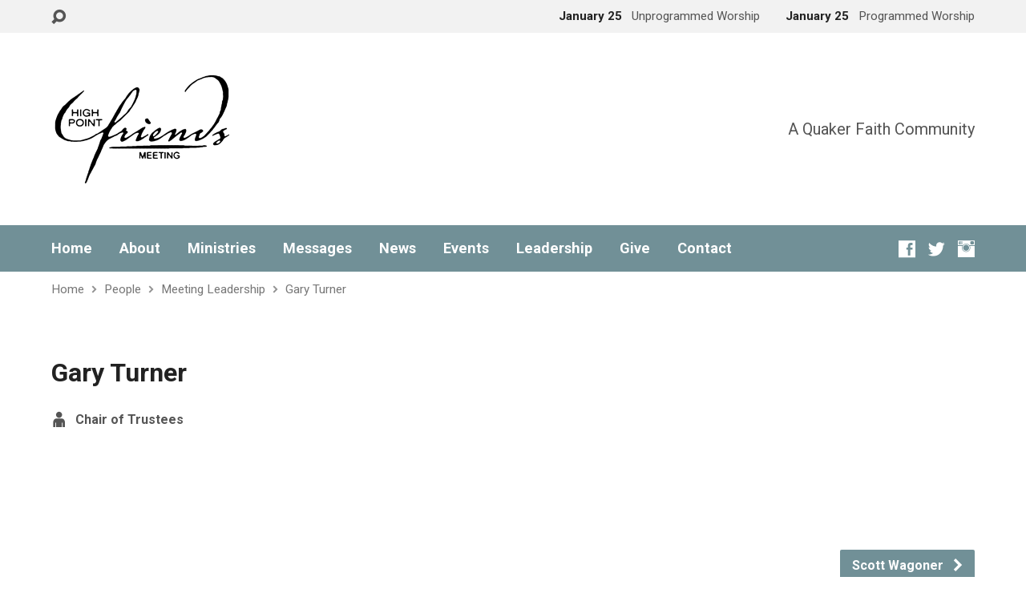

--- FILE ---
content_type: text/html; charset=UTF-8
request_url: https://highpointfriends.org/people/gary-turner/
body_size: 10131
content:
<!DOCTYPE html>
<html class="no-js exodus-html" lang="en-US">
<head>
<meta charset="UTF-8" />
<link rel="pingback" href="https://highpointfriends.org/xmlrpc.php" />
<meta name='robots' content='index, follow, max-image-preview:large, max-snippet:-1, max-video-preview:-1' />
<!-- This site is optimized with the Yoast SEO plugin v26.8 - https://yoast.com/product/yoast-seo-wordpress/ -->
<title>Gary Turner | High Point Friends Meeting</title>
<link rel="canonical" href="https://highpointfriends.org/people/gary-turner/" />
<meta property="og:locale" content="en_US" />
<meta property="og:type" content="article" />
<meta property="og:title" content="Gary Turner | High Point Friends Meeting" />
<meta property="og:url" content="https://highpointfriends.org/people/gary-turner/" />
<meta property="og:site_name" content="High Point Friends Meeting" />
<meta property="article:publisher" content="https://www.facebook.com/High-Point-Friends-Meeting-111349941195719" />
<meta name="twitter:card" content="summary_large_image" />
<meta name="twitter:site" content="@HPFriendsMtg" />
<script type="application/ld+json" class="yoast-schema-graph">{"@context":"https://schema.org","@graph":[{"@type":"WebPage","@id":"https://highpointfriends.org/people/gary-turner/","url":"https://highpointfriends.org/people/gary-turner/","name":"Gary Turner | High Point Friends Meeting","isPartOf":{"@id":"https://highpointfriends.org/#website"},"datePublished":"2022-10-28T19:04:46+00:00","breadcrumb":{"@id":"https://highpointfriends.org/people/gary-turner/#breadcrumb"},"inLanguage":"en-US","potentialAction":[{"@type":"ReadAction","target":["https://highpointfriends.org/people/gary-turner/"]}]},{"@type":"BreadcrumbList","@id":"https://highpointfriends.org/people/gary-turner/#breadcrumb","itemListElement":[{"@type":"ListItem","position":1,"name":"Home","item":"https://highpointfriends.org/"},{"@type":"ListItem","position":2,"name":"People","item":"https://highpointfriends.org/people/"},{"@type":"ListItem","position":3,"name":"Gary Turner"}]},{"@type":"WebSite","@id":"https://highpointfriends.org/#website","url":"https://highpointfriends.org/","name":"High Point Friends Meeting","description":"A Quaker Faith Community","publisher":{"@id":"https://highpointfriends.org/#organization"},"potentialAction":[{"@type":"SearchAction","target":{"@type":"EntryPoint","urlTemplate":"https://highpointfriends.org/?s={search_term_string}"},"query-input":{"@type":"PropertyValueSpecification","valueRequired":true,"valueName":"search_term_string"}}],"inLanguage":"en-US"},{"@type":"Organization","@id":"https://highpointfriends.org/#organization","name":"High Point Friends Meeting","url":"https://highpointfriends.org/","logo":{"@type":"ImageObject","inLanguage":"en-US","@id":"https://highpointfriends.org/#/schema/logo/image/","url":"https://highpointfriends.org/wp-content/uploads/2022/08/HPFM-Logo-Upscaled.png","contentUrl":"https://highpointfriends.org/wp-content/uploads/2022/08/HPFM-Logo-Upscaled.png","width":2000,"height":1244,"caption":"High Point Friends Meeting"},"image":{"@id":"https://highpointfriends.org/#/schema/logo/image/"},"sameAs":["https://www.facebook.com/High-Point-Friends-Meeting-111349941195719","https://x.com/HPFriendsMtg","https://www.instagram.com/highpointfriendsmeeting/","https://www.youtube.com/channel/UCSthrLSuQv2Grtq5PbQATtg"]}]}</script>
<!-- / Yoast SEO plugin. -->
<link rel='dns-prefetch' href='//www.googletagmanager.com' />
<link rel='dns-prefetch' href='//fonts.googleapis.com' />
<link rel="alternate" type="application/rss+xml" title="High Point Friends Meeting &raquo; Feed" href="https://highpointfriends.org/feed/" />
<link rel="alternate" type="application/rss+xml" title="High Point Friends Meeting &raquo; Comments Feed" href="https://highpointfriends.org/comments/feed/" />
<link rel="alternate" title="oEmbed (JSON)" type="application/json+oembed" href="https://highpointfriends.org/wp-json/oembed/1.0/embed?url=https%3A%2F%2Fhighpointfriends.org%2Fpeople%2Fgary-turner%2F" />
<link rel="alternate" title="oEmbed (XML)" type="text/xml+oembed" href="https://highpointfriends.org/wp-json/oembed/1.0/embed?url=https%3A%2F%2Fhighpointfriends.org%2Fpeople%2Fgary-turner%2F&#038;format=xml" />
<style id='wp-img-auto-sizes-contain-inline-css' type='text/css'>
img:is([sizes=auto i],[sizes^="auto," i]){contain-intrinsic-size:3000px 1500px}
/*# sourceURL=wp-img-auto-sizes-contain-inline-css */
</style>
<style id='wp-emoji-styles-inline-css' type='text/css'>
img.wp-smiley, img.emoji {
display: inline !important;
border: none !important;
box-shadow: none !important;
height: 1em !important;
width: 1em !important;
margin: 0 0.07em !important;
vertical-align: -0.1em !important;
background: none !important;
padding: 0 !important;
}
/*# sourceURL=wp-emoji-styles-inline-css */
</style>
<style id='wp-block-library-inline-css' type='text/css'>
:root{--wp-block-synced-color:#7a00df;--wp-block-synced-color--rgb:122,0,223;--wp-bound-block-color:var(--wp-block-synced-color);--wp-editor-canvas-background:#ddd;--wp-admin-theme-color:#007cba;--wp-admin-theme-color--rgb:0,124,186;--wp-admin-theme-color-darker-10:#006ba1;--wp-admin-theme-color-darker-10--rgb:0,107,160.5;--wp-admin-theme-color-darker-20:#005a87;--wp-admin-theme-color-darker-20--rgb:0,90,135;--wp-admin-border-width-focus:2px}@media (min-resolution:192dpi){:root{--wp-admin-border-width-focus:1.5px}}.wp-element-button{cursor:pointer}:root .has-very-light-gray-background-color{background-color:#eee}:root .has-very-dark-gray-background-color{background-color:#313131}:root .has-very-light-gray-color{color:#eee}:root .has-very-dark-gray-color{color:#313131}:root .has-vivid-green-cyan-to-vivid-cyan-blue-gradient-background{background:linear-gradient(135deg,#00d084,#0693e3)}:root .has-purple-crush-gradient-background{background:linear-gradient(135deg,#34e2e4,#4721fb 50%,#ab1dfe)}:root .has-hazy-dawn-gradient-background{background:linear-gradient(135deg,#faaca8,#dad0ec)}:root .has-subdued-olive-gradient-background{background:linear-gradient(135deg,#fafae1,#67a671)}:root .has-atomic-cream-gradient-background{background:linear-gradient(135deg,#fdd79a,#004a59)}:root .has-nightshade-gradient-background{background:linear-gradient(135deg,#330968,#31cdcf)}:root .has-midnight-gradient-background{background:linear-gradient(135deg,#020381,#2874fc)}:root{--wp--preset--font-size--normal:16px;--wp--preset--font-size--huge:42px}.has-regular-font-size{font-size:1em}.has-larger-font-size{font-size:2.625em}.has-normal-font-size{font-size:var(--wp--preset--font-size--normal)}.has-huge-font-size{font-size:var(--wp--preset--font-size--huge)}.has-text-align-center{text-align:center}.has-text-align-left{text-align:left}.has-text-align-right{text-align:right}.has-fit-text{white-space:nowrap!important}#end-resizable-editor-section{display:none}.aligncenter{clear:both}.items-justified-left{justify-content:flex-start}.items-justified-center{justify-content:center}.items-justified-right{justify-content:flex-end}.items-justified-space-between{justify-content:space-between}.screen-reader-text{border:0;clip-path:inset(50%);height:1px;margin:-1px;overflow:hidden;padding:0;position:absolute;width:1px;word-wrap:normal!important}.screen-reader-text:focus{background-color:#ddd;clip-path:none;color:#444;display:block;font-size:1em;height:auto;left:5px;line-height:normal;padding:15px 23px 14px;text-decoration:none;top:5px;width:auto;z-index:100000}html :where(.has-border-color){border-style:solid}html :where([style*=border-top-color]){border-top-style:solid}html :where([style*=border-right-color]){border-right-style:solid}html :where([style*=border-bottom-color]){border-bottom-style:solid}html :where([style*=border-left-color]){border-left-style:solid}html :where([style*=border-width]){border-style:solid}html :where([style*=border-top-width]){border-top-style:solid}html :where([style*=border-right-width]){border-right-style:solid}html :where([style*=border-bottom-width]){border-bottom-style:solid}html :where([style*=border-left-width]){border-left-style:solid}html :where(img[class*=wp-image-]){height:auto;max-width:100%}:where(figure){margin:0 0 1em}html :where(.is-position-sticky){--wp-admin--admin-bar--position-offset:var(--wp-admin--admin-bar--height,0px)}@media screen and (max-width:600px){html :where(.is-position-sticky){--wp-admin--admin-bar--position-offset:0px}}
/*# sourceURL=wp-block-library-inline-css */
</style><style id='global-styles-inline-css' type='text/css'>
:root{--wp--preset--aspect-ratio--square: 1;--wp--preset--aspect-ratio--4-3: 4/3;--wp--preset--aspect-ratio--3-4: 3/4;--wp--preset--aspect-ratio--3-2: 3/2;--wp--preset--aspect-ratio--2-3: 2/3;--wp--preset--aspect-ratio--16-9: 16/9;--wp--preset--aspect-ratio--9-16: 9/16;--wp--preset--color--black: #000000;--wp--preset--color--cyan-bluish-gray: #abb8c3;--wp--preset--color--white: #fff;--wp--preset--color--pale-pink: #f78da7;--wp--preset--color--vivid-red: #cf2e2e;--wp--preset--color--luminous-vivid-orange: #ff6900;--wp--preset--color--luminous-vivid-amber: #fcb900;--wp--preset--color--light-green-cyan: #7bdcb5;--wp--preset--color--vivid-green-cyan: #00d084;--wp--preset--color--pale-cyan-blue: #8ed1fc;--wp--preset--color--vivid-cyan-blue: #0693e3;--wp--preset--color--vivid-purple: #9b51e0;--wp--preset--color--main: #719097;--wp--preset--color--accent: #719097;--wp--preset--color--dark: #000;--wp--preset--color--light: #777;--wp--preset--color--light-bg: #f2f2f2;--wp--preset--gradient--vivid-cyan-blue-to-vivid-purple: linear-gradient(135deg,rgb(6,147,227) 0%,rgb(155,81,224) 100%);--wp--preset--gradient--light-green-cyan-to-vivid-green-cyan: linear-gradient(135deg,rgb(122,220,180) 0%,rgb(0,208,130) 100%);--wp--preset--gradient--luminous-vivid-amber-to-luminous-vivid-orange: linear-gradient(135deg,rgb(252,185,0) 0%,rgb(255,105,0) 100%);--wp--preset--gradient--luminous-vivid-orange-to-vivid-red: linear-gradient(135deg,rgb(255,105,0) 0%,rgb(207,46,46) 100%);--wp--preset--gradient--very-light-gray-to-cyan-bluish-gray: linear-gradient(135deg,rgb(238,238,238) 0%,rgb(169,184,195) 100%);--wp--preset--gradient--cool-to-warm-spectrum: linear-gradient(135deg,rgb(74,234,220) 0%,rgb(151,120,209) 20%,rgb(207,42,186) 40%,rgb(238,44,130) 60%,rgb(251,105,98) 80%,rgb(254,248,76) 100%);--wp--preset--gradient--blush-light-purple: linear-gradient(135deg,rgb(255,206,236) 0%,rgb(152,150,240) 100%);--wp--preset--gradient--blush-bordeaux: linear-gradient(135deg,rgb(254,205,165) 0%,rgb(254,45,45) 50%,rgb(107,0,62) 100%);--wp--preset--gradient--luminous-dusk: linear-gradient(135deg,rgb(255,203,112) 0%,rgb(199,81,192) 50%,rgb(65,88,208) 100%);--wp--preset--gradient--pale-ocean: linear-gradient(135deg,rgb(255,245,203) 0%,rgb(182,227,212) 50%,rgb(51,167,181) 100%);--wp--preset--gradient--electric-grass: linear-gradient(135deg,rgb(202,248,128) 0%,rgb(113,206,126) 100%);--wp--preset--gradient--midnight: linear-gradient(135deg,rgb(2,3,129) 0%,rgb(40,116,252) 100%);--wp--preset--font-size--small: 13px;--wp--preset--font-size--medium: 20px;--wp--preset--font-size--large: 36px;--wp--preset--font-size--x-large: 42px;--wp--preset--spacing--20: 0.44rem;--wp--preset--spacing--30: 0.67rem;--wp--preset--spacing--40: 1rem;--wp--preset--spacing--50: 1.5rem;--wp--preset--spacing--60: 2.25rem;--wp--preset--spacing--70: 3.38rem;--wp--preset--spacing--80: 5.06rem;--wp--preset--shadow--natural: 6px 6px 9px rgba(0, 0, 0, 0.2);--wp--preset--shadow--deep: 12px 12px 50px rgba(0, 0, 0, 0.4);--wp--preset--shadow--sharp: 6px 6px 0px rgba(0, 0, 0, 0.2);--wp--preset--shadow--outlined: 6px 6px 0px -3px rgb(255, 255, 255), 6px 6px rgb(0, 0, 0);--wp--preset--shadow--crisp: 6px 6px 0px rgb(0, 0, 0);}:where(.is-layout-flex){gap: 0.5em;}:where(.is-layout-grid){gap: 0.5em;}body .is-layout-flex{display: flex;}.is-layout-flex{flex-wrap: wrap;align-items: center;}.is-layout-flex > :is(*, div){margin: 0;}body .is-layout-grid{display: grid;}.is-layout-grid > :is(*, div){margin: 0;}:where(.wp-block-columns.is-layout-flex){gap: 2em;}:where(.wp-block-columns.is-layout-grid){gap: 2em;}:where(.wp-block-post-template.is-layout-flex){gap: 1.25em;}:where(.wp-block-post-template.is-layout-grid){gap: 1.25em;}.has-black-color{color: var(--wp--preset--color--black) !important;}.has-cyan-bluish-gray-color{color: var(--wp--preset--color--cyan-bluish-gray) !important;}.has-white-color{color: var(--wp--preset--color--white) !important;}.has-pale-pink-color{color: var(--wp--preset--color--pale-pink) !important;}.has-vivid-red-color{color: var(--wp--preset--color--vivid-red) !important;}.has-luminous-vivid-orange-color{color: var(--wp--preset--color--luminous-vivid-orange) !important;}.has-luminous-vivid-amber-color{color: var(--wp--preset--color--luminous-vivid-amber) !important;}.has-light-green-cyan-color{color: var(--wp--preset--color--light-green-cyan) !important;}.has-vivid-green-cyan-color{color: var(--wp--preset--color--vivid-green-cyan) !important;}.has-pale-cyan-blue-color{color: var(--wp--preset--color--pale-cyan-blue) !important;}.has-vivid-cyan-blue-color{color: var(--wp--preset--color--vivid-cyan-blue) !important;}.has-vivid-purple-color{color: var(--wp--preset--color--vivid-purple) !important;}.has-black-background-color{background-color: var(--wp--preset--color--black) !important;}.has-cyan-bluish-gray-background-color{background-color: var(--wp--preset--color--cyan-bluish-gray) !important;}.has-white-background-color{background-color: var(--wp--preset--color--white) !important;}.has-pale-pink-background-color{background-color: var(--wp--preset--color--pale-pink) !important;}.has-vivid-red-background-color{background-color: var(--wp--preset--color--vivid-red) !important;}.has-luminous-vivid-orange-background-color{background-color: var(--wp--preset--color--luminous-vivid-orange) !important;}.has-luminous-vivid-amber-background-color{background-color: var(--wp--preset--color--luminous-vivid-amber) !important;}.has-light-green-cyan-background-color{background-color: var(--wp--preset--color--light-green-cyan) !important;}.has-vivid-green-cyan-background-color{background-color: var(--wp--preset--color--vivid-green-cyan) !important;}.has-pale-cyan-blue-background-color{background-color: var(--wp--preset--color--pale-cyan-blue) !important;}.has-vivid-cyan-blue-background-color{background-color: var(--wp--preset--color--vivid-cyan-blue) !important;}.has-vivid-purple-background-color{background-color: var(--wp--preset--color--vivid-purple) !important;}.has-black-border-color{border-color: var(--wp--preset--color--black) !important;}.has-cyan-bluish-gray-border-color{border-color: var(--wp--preset--color--cyan-bluish-gray) !important;}.has-white-border-color{border-color: var(--wp--preset--color--white) !important;}.has-pale-pink-border-color{border-color: var(--wp--preset--color--pale-pink) !important;}.has-vivid-red-border-color{border-color: var(--wp--preset--color--vivid-red) !important;}.has-luminous-vivid-orange-border-color{border-color: var(--wp--preset--color--luminous-vivid-orange) !important;}.has-luminous-vivid-amber-border-color{border-color: var(--wp--preset--color--luminous-vivid-amber) !important;}.has-light-green-cyan-border-color{border-color: var(--wp--preset--color--light-green-cyan) !important;}.has-vivid-green-cyan-border-color{border-color: var(--wp--preset--color--vivid-green-cyan) !important;}.has-pale-cyan-blue-border-color{border-color: var(--wp--preset--color--pale-cyan-blue) !important;}.has-vivid-cyan-blue-border-color{border-color: var(--wp--preset--color--vivid-cyan-blue) !important;}.has-vivid-purple-border-color{border-color: var(--wp--preset--color--vivid-purple) !important;}.has-vivid-cyan-blue-to-vivid-purple-gradient-background{background: var(--wp--preset--gradient--vivid-cyan-blue-to-vivid-purple) !important;}.has-light-green-cyan-to-vivid-green-cyan-gradient-background{background: var(--wp--preset--gradient--light-green-cyan-to-vivid-green-cyan) !important;}.has-luminous-vivid-amber-to-luminous-vivid-orange-gradient-background{background: var(--wp--preset--gradient--luminous-vivid-amber-to-luminous-vivid-orange) !important;}.has-luminous-vivid-orange-to-vivid-red-gradient-background{background: var(--wp--preset--gradient--luminous-vivid-orange-to-vivid-red) !important;}.has-very-light-gray-to-cyan-bluish-gray-gradient-background{background: var(--wp--preset--gradient--very-light-gray-to-cyan-bluish-gray) !important;}.has-cool-to-warm-spectrum-gradient-background{background: var(--wp--preset--gradient--cool-to-warm-spectrum) !important;}.has-blush-light-purple-gradient-background{background: var(--wp--preset--gradient--blush-light-purple) !important;}.has-blush-bordeaux-gradient-background{background: var(--wp--preset--gradient--blush-bordeaux) !important;}.has-luminous-dusk-gradient-background{background: var(--wp--preset--gradient--luminous-dusk) !important;}.has-pale-ocean-gradient-background{background: var(--wp--preset--gradient--pale-ocean) !important;}.has-electric-grass-gradient-background{background: var(--wp--preset--gradient--electric-grass) !important;}.has-midnight-gradient-background{background: var(--wp--preset--gradient--midnight) !important;}.has-small-font-size{font-size: var(--wp--preset--font-size--small) !important;}.has-medium-font-size{font-size: var(--wp--preset--font-size--medium) !important;}.has-large-font-size{font-size: var(--wp--preset--font-size--large) !important;}.has-x-large-font-size{font-size: var(--wp--preset--font-size--x-large) !important;}
/*# sourceURL=global-styles-inline-css */
</style>
<style id='classic-theme-styles-inline-css' type='text/css'>
/*! This file is auto-generated */
.wp-block-button__link{color:#fff;background-color:#32373c;border-radius:9999px;box-shadow:none;text-decoration:none;padding:calc(.667em + 2px) calc(1.333em + 2px);font-size:1.125em}.wp-block-file__button{background:#32373c;color:#fff;text-decoration:none}
/*# sourceURL=/wp-includes/css/classic-themes.min.css */
</style>
<!-- <link rel='stylesheet' id='awsm-ead-public-css' href='https://highpointfriends.org/wp-content/plugins/embed-any-document/css/embed-public.min.css?ver=2.7.12' type='text/css' media='all' /> -->
<link rel="stylesheet" type="text/css" href="//highpointfriends.org/wp-content/cache/wpfc-minified/jo8u4sir/op4.css" media="all"/>
<link rel='stylesheet' id='exodus-google-fonts-css' href='//fonts.googleapis.com/css?family=Roboto:400,700,400italic,700italic' type='text/css' media='all' />
<!-- <link rel='stylesheet' id='elusive-webfont-css' href='https://highpointfriends.org/wp-content/themes/exodus/css/elusive-webfont.css?ver=3.3.4' type='text/css' media='all' /> -->
<!-- <link rel='stylesheet' id='exodus-style-css' href='https://highpointfriends.org/wp-content/themes/exodus/style.css?ver=3.3.4' type='text/css' media='all' /> -->
<!-- <link rel='stylesheet' id='exodus-responsive-css' href='https://highpointfriends.org/wp-content/themes/exodus/css/responsive.css?ver=3.3.4' type='text/css' media='all' /> -->
<!-- <link rel='stylesheet' id='exodus-color-css' href='https://highpointfriends.org/wp-content/themes/exodus/colors/light/style.css?ver=3.3.4' type='text/css' media='all' /> -->
<link rel="stylesheet" type="text/css" href="//highpointfriends.org/wp-content/cache/wpfc-minified/kkwti6op/op4.css" media="all"/>
<script src='//highpointfriends.org/wp-content/cache/wpfc-minified/e3kzbzw8/op4.js' type="text/javascript"></script>
<!-- <script type="text/javascript" src="https://highpointfriends.org/wp-includes/js/jquery/jquery.min.js?ver=3.7.1" id="jquery-core-js"></script> -->
<!-- <script type="text/javascript" src="https://highpointfriends.org/wp-includes/js/jquery/jquery-migrate.min.js?ver=3.4.1" id="jquery-migrate-js"></script> -->
<script type="text/javascript" id="ctfw-ie-unsupported-js-extra">
/* <![CDATA[ */
var ctfw_ie_unsupported = {"default_version":"7","min_version":"5","max_version":"9","version":"8","message":"You are using an outdated version of Internet Explorer. Please upgrade your browser to use this site.","redirect_url":"https://browsehappy.com/"};
//# sourceURL=ctfw-ie-unsupported-js-extra
/* ]]> */
</script>
<script src='//highpointfriends.org/wp-content/cache/wpfc-minified/f55o943n/op4.js' type="text/javascript"></script>
<!-- <script type="text/javascript" src="https://highpointfriends.org/wp-content/themes/exodus/framework/js/ie-unsupported.js?ver=3.3.4" id="ctfw-ie-unsupported-js"></script> -->
<!-- <script type="text/javascript" src="https://highpointfriends.org/wp-content/themes/exodus/framework/js/jquery.fitvids.js?ver=3.3.4" id="fitvids-js"></script> -->
<script type="text/javascript" id="ctfw-responsive-embeds-js-extra">
/* <![CDATA[ */
var ctfw_responsive_embeds = {"wp_responsive_embeds":"1"};
//# sourceURL=ctfw-responsive-embeds-js-extra
/* ]]> */
</script>
<script src='//highpointfriends.org/wp-content/cache/wpfc-minified/fomi4oly/1fzr.js' type="text/javascript"></script>
<!-- <script type="text/javascript" src="https://highpointfriends.org/wp-content/themes/exodus/framework/js/responsive-embeds.js?ver=3.3.4" id="ctfw-responsive-embeds-js"></script> -->
<!-- <script type="text/javascript" src="https://highpointfriends.org/wp-content/themes/exodus/js/superfish.modified.js?ver=3.3.4" id="superfish-js"></script> -->
<!-- <script type="text/javascript" src="https://highpointfriends.org/wp-content/themes/exodus/js/supersubs.js?ver=3.3.4" id="supersubs-js"></script> -->
<!-- <script type="text/javascript" src="https://highpointfriends.org/wp-content/themes/exodus/js/jquery.meanmenu.min.js?ver=3.3.4" id="jquery-meanmenu-js"></script> -->
<!-- <script type="text/javascript" src="https://highpointfriends.org/wp-content/themes/exodus/js/jquery.smooth-scroll.min.js?ver=3.3.4" id="jquery-smooth-scroll-js"></script> -->
<!-- <script type="text/javascript" src="https://highpointfriends.org/wp-content/themes/exodus/js/jquery_cookie.min.js?ver=3.3.4" id="jquery-cookie-js"></script> -->
<script type="text/javascript" id="exodus-main-js-extra">
/* <![CDATA[ */
var exodus_main = {"site_path":"/","home_url":"https://highpointfriends.org","color_url":"https://highpointfriends.org/wp-content/themes/exodus/colors/light","is_ssl":"1","mobile_menu_label":"Menu","slider_slideshow":"1","slider_speed":"7000","comment_name_required":"1","comment_email_required":"1","comment_name_error_required":"Required","comment_email_error_required":"Required","comment_email_error_invalid":"Invalid Email","comment_url_error_invalid":"Invalid URL","comment_message_error_required":"Comment Required"};
//# sourceURL=exodus-main-js-extra
/* ]]> */
</script>
<script src='//highpointfriends.org/wp-content/cache/wpfc-minified/9k3drkhl/op4.js' type="text/javascript"></script>
<!-- <script type="text/javascript" src="https://highpointfriends.org/wp-content/themes/exodus/js/main.js?ver=3.3.4" id="exodus-main-js"></script> -->
<!-- Google tag (gtag.js) snippet added by Site Kit -->
<!-- Google Analytics snippet added by Site Kit -->
<script type="text/javascript" src="https://www.googletagmanager.com/gtag/js?id=G-6DBHDGXZMY" id="google_gtagjs-js" async></script>
<script type="text/javascript" id="google_gtagjs-js-after">
/* <![CDATA[ */
window.dataLayer = window.dataLayer || [];function gtag(){dataLayer.push(arguments);}
gtag("set","linker",{"domains":["highpointfriends.org"]});
gtag("js", new Date());
gtag("set", "developer_id.dZTNiMT", true);
gtag("config", "G-6DBHDGXZMY");
//# sourceURL=google_gtagjs-js-after
/* ]]> */
</script>
<link rel="https://api.w.org/" href="https://highpointfriends.org/wp-json/" /><link rel="alternate" title="JSON" type="application/json" href="https://highpointfriends.org/wp-json/wp/v2/ctc_person/1749" /><link rel="EditURI" type="application/rsd+xml" title="RSD" href="https://highpointfriends.org/xmlrpc.php?rsd" />
<meta name="generator" content="WordPress 6.9" />
<link rel='shortlink' href='https://highpointfriends.org/?p=1749' />
<meta name="generator" content="Site Kit by Google 1.170.0" />
<style type="text/css">.has-main-background-color,p.has-main-background-color { background-color: #719097; }.has-main-color,p.has-main-color { color: #719097; }.has-accent-background-color,p.has-accent-background-color { background-color: #719097; }.has-accent-color,p.has-accent-color { color: #719097; }.has-dark-background-color,p.has-dark-background-color { background-color: #000; }.has-dark-color,p.has-dark-color { color: #000; }.has-light-background-color,p.has-light-background-color { background-color: #777; }.has-light-color,p.has-light-color { color: #777; }.has-light-bg-background-color,p.has-light-bg-background-color { background-color: #f2f2f2; }.has-light-bg-color,p.has-light-bg-color { color: #f2f2f2; }.has-white-background-color,p.has-white-background-color { background-color: #fff; }.has-white-color,p.has-white-color { color: #fff; }</style>
<style type="text/css">
#exodus-logo-text {
font-family: 'Roboto', Arial, Helvetica, sans-serif;
}
.exodus-tagline, #exodus-top-bar-tagline {
font-family: 'Roboto', Arial, Helvetica, sans-serif;
}
.exodus-logo-bar-right-item-date, #exodus-intro-heading, .exodus-main-title, .exodus-entry-content h1, .exodus-entry-content h2, .exodus-entry-content h3, .exodus-entry-content h4, .exodus-entry-content h5, .exodus-entry-content h6, .mce-content-body h1, .mce-content-body h2, .mce-content-body h3, .mce-content-body h4, .mce-content-body h5, .mce-content-body h6, .exodus-author-box h1, .exodus-person header h1, .exodus-location header h1, .exodus-entry-short h1, #reply-title, #exodus-comments-title, .exodus-slide-title, .exodus-caption-image-title, #exodus-banner h1, h1.exodus-widget-title, .has-drop-cap:not(:focus):first-letter {
font-family: 'Roboto', Arial, Helvetica, sans-serif;
}
#exodus-header-menu-content > li > a, #exodus-footer-menu-links {
font-family: 'Roboto', Arial, Helvetica, sans-serif;
}
body, input, textarea, select, .sf-menu li li a, .exodus-slide-description, #cancel-comment-reply-link, .exodus-accordion-section-title, a.exodus-button, a.comment-reply-link, a.comment-edit-link, a.post-edit-link, .exodus-nav-left-right a, input[type=submit], .wp-block-file .wp-block-file__button, pre.wp-block-verse {
font-family: 'Roboto', Arial, Helvetica, sans-serif;
}
#exodus-header-menu, .exodus-slide-title, .exodus-slide-title:hover, .flex-control-nav li a.active, .flex-control-nav li a.active:hover, #exodus-banner h1, #exodus-banner h1 a, .exodus-caption-image-title, .exodus-caption-image-title h1, .exodus-logo-bar-right-item-date, a.exodus-button, .exodus-list-buttons a, a.comment-reply-link, .exodus-nav-left-right a, .page-numbers a, .exodus-sidebar-widget:not(.widget_ctfw-highlight) .exodus-widget-title, .exodus-sidebar-widget:not(.widget_ctfw-highlight) .exodus-widget-title a, .widget_tag_cloud a, input[type=submit], .more-link, .exodus-calendar-table-header, .exodus-calendar-table-top, .exodus-calendar-table-header-row, .wp-block-file .wp-block-file__button, .has-main-background-color, p.has-main-background-color {
background-color: #719097;
}
.exodus-calendar-table-header {
border-color: #719097 !important;
}
.has-main-color, p.has-main-color {
color: #719097;
}
a, a:hover, .exodus-list-icons a:hover, a:hover .exodus-text-icon, #exodus-top-bar-menu-links li a:hover, .exodus-top-bar-right-item a:hover .exodus-top-bar-right-item-title, .ctfw-breadcrumbs a:hover, .exodus-comment-meta time:hover, #exodus-footer-top-social-icons a:hover, #exodus-footer-menu-links a:hover, #exodus-notice a:hover, .wp-block-pullquote.is-style-solid-color blockquote cite a, .wp-block-pullquote .has-text-color a, .wp-block-latest-comments__comment-author, .has-accent-color, p.has-accent-color {
color: #719097;
}
.has-accent-background-color, p.has-accent-background-color {
background-color: #719097;
}
</style>
<script type="text/javascript">
jQuery( 'html' )
.removeClass( 'no-js' )
.addClass( 'js' );
</script>
<script type="text/javascript">
if ( jQuery.cookie( 'exodus_responsive_off' ) ) {
// Add helper class without delay
jQuery( 'html' ).addClass( 'exodus-responsive-off' );
// Disable responsive.css
jQuery( '#exodus-responsive-css' ).remove();
} else {
// Add helper class without delay
jQuery( 'html' ).addClass( 'exodus-responsive-on' );
// Add viewport meta to head -- IMMEDIATELY, not on ready()
jQuery( 'head' ).append(' <meta name="viewport" content="width=device-width, initial-scale=1">' );
}
</script>
<link rel="icon" href="https://highpointfriends.org/wp-content/uploads/2022/03/cropped-HPFM-Square-150x150.png" sizes="32x32" />
<link rel="icon" href="https://highpointfriends.org/wp-content/uploads/2022/03/cropped-HPFM-Square-220x220.png" sizes="192x192" />
<link rel="apple-touch-icon" href="https://highpointfriends.org/wp-content/uploads/2022/03/cropped-HPFM-Square-220x220.png" />
<meta name="msapplication-TileImage" content="https://highpointfriends.org/wp-content/uploads/2022/03/cropped-HPFM-Square-300x300.png" />
<style type="text/css" id="wp-custom-css">
div.wpcf7 {
max-width:900px; /* set the max-width you prefer */
margin: 0 auto;
}
div.wpcf7 input:not([type="checkbox"]),
div.wpcf7 textarea {
width: 100%;
}
div.wpcf7 label {
display: block;
}
.category-tv .archive-title {
font-size: 0;
}
</style>
</head>
<body class="wp-singular ctc_person-template-default single single-ctc_person postid-1749 wp-embed-responsive wp-theme-exodus exodus-logo-font-roboto exodus-tagline-font-roboto exodus-heading-font-roboto exodus-menu-font-roboto exodus-body-font-roboto exodus-has-logo-image exodus-no-logo-text-lowercase exodus-no-tagline-under-logo exodus-has-tagline-right exodus-no-banner exodus-rounded">
<div id="exodus-container">
<header id="exodus-header">
<div id="exodus-top-bar">
<div id="exodus-top-bar-inner">
<div id="exodus-top-bar-content" class="exodus-centered-content exodus-clearfix">
<a href="#" id="exodus-top-bar-search-icon" class="el-icon-search" title="Toggle Search"></a>
<div id="exodus-top-bar-search-form">
<div class="exodus-search-form">
<form method="get" action="https://highpointfriends.org/">
<label class="screen-reader-text">Search</label>
<div class="exodus-search-field">
<input type="text" name="s" aria-label="Search">
</div>
<a href="#" class="exodus-search-button el-icon-search" title="Search"></a>
</form>
</div>
</div>
<div class="exodus-top-bar-right-item exodus-top-bar-right-content">
<a href="https://highpointfriends.org/events/unprogrammed-worship/" title="Unprogrammed Worship">
<span class="exodus-top-bar-right-item-date">
January 25									</span>
<span class="exodus-top-bar-right-item-title">Unprogrammed Worship</span>
</a>
</div>
<div class="exodus-top-bar-right-item exodus-top-bar-right-content">
<a href="https://highpointfriends.org/events/programmed-worship/" title="Programmed Worship">
<span class="exodus-top-bar-right-item-date">
January 25									</span>
<span class="exodus-top-bar-right-item-title">Programmed Worship</span>
</a>
</div>
</div>
</div>
</div>
<div id="exodus-logo-bar" class="exodus-centered-content">
<div id="exodus-logo-bar-content">
<div id="exodus-logo">
<div id="exodus-logo-content">
<div id="exodus-logo-image">
<a href="https://highpointfriends.org/">
<img src="https://highpointfriends.org/wp-content/uploads/2022/11/HPFM-Logo-Main-Final.png" alt="High Point Friends Meeting" id="exodus-logo-regular">
</a>
</div>
<div id="exodus-logo-tagline" class="exodus-tagline">
A Quaker Faith Community			</div>
</div>
</div>
<div id="exodus-logo-bar-right">
<div id="exodus-logo-bar-right-inner">
<div id="exodus-logo-bar-right-content">
<div id="exodus-logo-bar-right-tagline" class="exodus-tagline">
A Quaker Faith Community				</div>
</div>
</div>
</div>
</div>
</div>
<nav id="exodus-header-menu" class="exodus-clearfix">
<div id="exodus-header-menu-inner" class="exodus-centered-content exodus-clearfix">
<ul id="exodus-header-menu-content" class="sf-menu"><li id="menu-item-1633" class="menu-item menu-item-type-post_type menu-item-object-page menu-item-home menu-item-1633"><a href="https://highpointfriends.org/">Home</a></li>
<li id="menu-item-1634" class="menu-item menu-item-type-post_type menu-item-object-page menu-item-1634"><a href="https://highpointfriends.org/about/">About</a></li>
<li id="menu-item-1639" class="menu-item menu-item-type-post_type menu-item-object-page menu-item-1639"><a href="https://highpointfriends.org/ministries/">Ministries</a></li>
<li id="menu-item-1640" class="menu-item menu-item-type-post_type menu-item-object-page menu-item-1640"><a href="https://highpointfriends.org/messages/">Messages</a></li>
<li id="menu-item-1732" class="menu-item menu-item-type-taxonomy menu-item-object-category menu-item-1732"><a href="https://highpointfriends.org/category/news/">News</a></li>
<li id="menu-item-1636" class="menu-item menu-item-type-post_type menu-item-object-page menu-item-1636"><a href="https://highpointfriends.org/events-2/">Events</a></li>
<li id="menu-item-1711" class="menu-item menu-item-type-post_type menu-item-object-page menu-item-1711"><a href="https://highpointfriends.org/staff/">Leadership</a></li>
<li id="menu-item-3127" class="menu-item menu-item-type-post_type menu-item-object-page menu-item-3127"><a href="https://highpointfriends.org/give/">Give</a></li>
<li id="menu-item-1637" class="menu-item menu-item-type-post_type menu-item-object-page menu-item-1637"><a href="https://highpointfriends.org/contact/">Contact</a></li>
</ul>
<ul class="exodus-list-icons">
<li><a href="https://www.facebook.com/High-Point-Friends-Meeting-111349941195719" class="el-icon-facebook" title="Facebook" target="_blank" rel="noopener noreferrer"></a></li>
<li><a href="https://twitter.com/HPFriendsMtg" class="el-icon-twitter" title="Twitter" target="_blank" rel="noopener noreferrer"></a></li>
<li><a href="https://www.instagram.com/highpointfriendsmeeting/" class="el-icon-instagram" title="Instagram" target="_blank" rel="noopener noreferrer"></a></li>
</ul>
</div>
</nav>
<div class="ctfw-breadcrumbs exodus-centered-content"><a href="https://highpointfriends.org/">Home</a><span class="el-icon-chevron-right exodus-breadcrumb-separator"></span><a href="https://highpointfriends.org/people/">People</a><span class="el-icon-chevron-right exodus-breadcrumb-separator"></span><a href="https://highpointfriends.org/group/meeting-leadership/">Meeting Leadership</a><span class="el-icon-chevron-right exodus-breadcrumb-separator"></span><a href="https://highpointfriends.org/people/gary-turner/">Gary Turner</a></div>
</header>
<div id="exodus-middle">
<div id="exodus-middle-content" class="exodus-centered-content exodus-clearfix">
<div id="exodus-content" class="exodus-no-sidebar">
<div id="exodus-content-inner">
<div class="exodus-content-block exodus-content-block-close exodus-clearfix">
<article id="post-1749" class="exodus-entry-full exodus-person-full post-1749 ctc_person type-ctc_person status-publish hentry ctc_person_group-meeting-leadership ctfw-no-image">
<header class="exodus-entry-header exodus-clearfix">
<div class="exodus-entry-title-meta">
<h1 class="exodus-entry-title exodus-main-title">
Gary Turner			</h1>
<ul class="exodus-entry-meta">
<li class="exodus-person-position exodus-content-icon">
<span class="el-icon-adult"></span>
Chair of Trustees					</li>
</ul>
</div>
</header>
<div class="exodus-entry-content exodus-clearfix">
</div>
</article>
</div>
<nav class="exodus-nav-left-right exodus-content-block exodus-content-block-compact exodus-clearfix">
<div class="exodus-nav-right">
<a href="https://highpointfriends.org/people/scott-wagoner/" rel="next">Scott Wagoner <span class="exodus-button-icon el-icon-chevron-right"></span></a>				</div>
</nav>
</div>
</div>

</div>
</div>
<footer id="exodus-footer" class="exodus-footer-has-location exodus-footer-no-map exodus-footer-has-phone exodus-footer-has-social-icons exodus-footer-no-menu exodus-footer-has-notice">
<div id="exodus-footer-inner">
<div id="exodus-footer-top">
<div id="exodus-footer-top-inner" class="exodus-centered-content exodus-clearfix">
<div id="exodus-footer-top-content">
<div id="exodus-footer-top-info">
<h2 id="exodus-footer-top-address"><a href="https://highpointfriends.org/locations/high-point-friends-meeting/">800 Quaker Lane, High Point, NC 27262</a></h2>
<div id="exodus-footer-top-times">
<span class="el-icon-time-alt"></span>
9 a.m. &#8211; Unprogrammed Worship<br />
10 a.m. &#8211; Programmed Worship<br />
11 a.m. &#8211; Faith &#038; Learning Hour										</div>
<div id="exodus-footer-top-phone-icons">
<div id="exodus-footer-top-phone">
<span class="el-icon-phone-alt"></span>
<a href="tel:3368841359">(336) 884-1359</a>												</div>
<div id="exodus-footer-top-email">
<span class="el-icon-envelope"></span>
<a href="mailto:%6f&#102;%66%69&#99;&#101;%40h&#105;&#103;h%70oint&#102;%72&#105;e%6e&#100;%73%2e%6f%72&#103;">
o&#102;f&#105;&#99;e&#64;&#104;&#105;g&#104;poin&#116;&#102;&#114;&#105;end&#115;&#46;o&#114;g													</a>
</div>
<div id="exodus-footer-top-social-icons"><ul class="exodus-list-icons">
<li><a href="https://www.facebook.com/High-Point-Friends-Meeting-111349941195719" class="el-icon-facebook" title="Facebook" target="_blank" rel="noopener noreferrer"></a></li>
<li><a href="https://twitter.com/HPFriendsMtg" class="el-icon-twitter" title="Twitter" target="_blank" rel="noopener noreferrer"></a></li>
<li><a href="https://www.instagram.com/highpointfriendsmeeting/" class="el-icon-instagram" title="Instagram" target="_blank" rel="noopener noreferrer"></a></li>
</ul></div>
</div>
<ul id="exodus-footer-top-buttons">
<li><a href="https://highpointfriends.org/locations/high-point-friends-meeting/" id="exodus-footer-button-more" class="exodus-button">More Info</a></li>
<li><a href="https://www.google.com/maps/dir//800+Quaker+Lane%2C+High+Point%2C+NC+27262/" id="exodus-footer-button-directions" class="exodus-button" target="_blank" rel="noopener noreferrer">Directions</a></li>
</ul>
</div>
</div>
</div>
</div>
<div id="exodus-footer-bottom" class="exodus-centered-content exodus-clearfix">
<div id="exodus-footer-responsive-toggle">
<a id="exodus-footer-full-site" href="#" class="exodus-button">
View Full Site					</a>
<a id="exodus-footer-mobile-site" href="#" class="exodus-button">
View Mobile Site					</a>
</div>
<div id="exodus-footer-bottom-right">
<div id="exodus-notice">
© 2026 | High Point Friends Meeting
</div>
</div>
</div>
</div>
</footer>
</div>
<script type="speculationrules">
{"prefetch":[{"source":"document","where":{"and":[{"href_matches":"/*"},{"not":{"href_matches":["/wp-*.php","/wp-admin/*","/wp-content/uploads/*","/wp-content/*","/wp-content/plugins/*","/wp-content/themes/exodus/*","/*\\?(.+)"]}},{"not":{"selector_matches":"a[rel~=\"nofollow\"]"}},{"not":{"selector_matches":".no-prefetch, .no-prefetch a"}}]},"eagerness":"conservative"}]}
</script>
<script type="text/javascript" src="https://highpointfriends.org/wp-content/plugins/embed-any-document/js/pdfobject.min.js?ver=2.7.12" id="awsm-ead-pdf-object-js"></script>
<script type="text/javascript" id="awsm-ead-public-js-extra">
/* <![CDATA[ */
var eadPublic = [];
//# sourceURL=awsm-ead-public-js-extra
/* ]]> */
</script>
<script type="text/javascript" src="https://highpointfriends.org/wp-content/plugins/embed-any-document/js/embed-public.min.js?ver=2.7.12" id="awsm-ead-public-js"></script>
<script type="text/javascript" src="https://highpointfriends.org/wp-includes/js/hoverIntent.min.js?ver=1.10.2" id="hoverIntent-js"></script>
<script type="text/javascript" src="https://highpointfriends.org/wp-includes/js/comment-reply.min.js?ver=6.9" id="comment-reply-js" async="async" data-wp-strategy="async" fetchpriority="low"></script>
<script id="wp-emoji-settings" type="application/json">
{"baseUrl":"https://s.w.org/images/core/emoji/17.0.2/72x72/","ext":".png","svgUrl":"https://s.w.org/images/core/emoji/17.0.2/svg/","svgExt":".svg","source":{"concatemoji":"https://highpointfriends.org/wp-includes/js/wp-emoji-release.min.js?ver=6.9"}}
</script>
<script type="module">
/* <![CDATA[ */
/*! This file is auto-generated */
const a=JSON.parse(document.getElementById("wp-emoji-settings").textContent),o=(window._wpemojiSettings=a,"wpEmojiSettingsSupports"),s=["flag","emoji"];function i(e){try{var t={supportTests:e,timestamp:(new Date).valueOf()};sessionStorage.setItem(o,JSON.stringify(t))}catch(e){}}function c(e,t,n){e.clearRect(0,0,e.canvas.width,e.canvas.height),e.fillText(t,0,0);t=new Uint32Array(e.getImageData(0,0,e.canvas.width,e.canvas.height).data);e.clearRect(0,0,e.canvas.width,e.canvas.height),e.fillText(n,0,0);const a=new Uint32Array(e.getImageData(0,0,e.canvas.width,e.canvas.height).data);return t.every((e,t)=>e===a[t])}function p(e,t){e.clearRect(0,0,e.canvas.width,e.canvas.height),e.fillText(t,0,0);var n=e.getImageData(16,16,1,1);for(let e=0;e<n.data.length;e++)if(0!==n.data[e])return!1;return!0}function u(e,t,n,a){switch(t){case"flag":return n(e,"\ud83c\udff3\ufe0f\u200d\u26a7\ufe0f","\ud83c\udff3\ufe0f\u200b\u26a7\ufe0f")?!1:!n(e,"\ud83c\udde8\ud83c\uddf6","\ud83c\udde8\u200b\ud83c\uddf6")&&!n(e,"\ud83c\udff4\udb40\udc67\udb40\udc62\udb40\udc65\udb40\udc6e\udb40\udc67\udb40\udc7f","\ud83c\udff4\u200b\udb40\udc67\u200b\udb40\udc62\u200b\udb40\udc65\u200b\udb40\udc6e\u200b\udb40\udc67\u200b\udb40\udc7f");case"emoji":return!a(e,"\ud83e\u1fac8")}return!1}function f(e,t,n,a){let r;const o=(r="undefined"!=typeof WorkerGlobalScope&&self instanceof WorkerGlobalScope?new OffscreenCanvas(300,150):document.createElement("canvas")).getContext("2d",{willReadFrequently:!0}),s=(o.textBaseline="top",o.font="600 32px Arial",{});return e.forEach(e=>{s[e]=t(o,e,n,a)}),s}function r(e){var t=document.createElement("script");t.src=e,t.defer=!0,document.head.appendChild(t)}a.supports={everything:!0,everythingExceptFlag:!0},new Promise(t=>{let n=function(){try{var e=JSON.parse(sessionStorage.getItem(o));if("object"==typeof e&&"number"==typeof e.timestamp&&(new Date).valueOf()<e.timestamp+604800&&"object"==typeof e.supportTests)return e.supportTests}catch(e){}return null}();if(!n){if("undefined"!=typeof Worker&&"undefined"!=typeof OffscreenCanvas&&"undefined"!=typeof URL&&URL.createObjectURL&&"undefined"!=typeof Blob)try{var e="postMessage("+f.toString()+"("+[JSON.stringify(s),u.toString(),c.toString(),p.toString()].join(",")+"));",a=new Blob([e],{type:"text/javascript"});const r=new Worker(URL.createObjectURL(a),{name:"wpTestEmojiSupports"});return void(r.onmessage=e=>{i(n=e.data),r.terminate(),t(n)})}catch(e){}i(n=f(s,u,c,p))}t(n)}).then(e=>{for(const n in e)a.supports[n]=e[n],a.supports.everything=a.supports.everything&&a.supports[n],"flag"!==n&&(a.supports.everythingExceptFlag=a.supports.everythingExceptFlag&&a.supports[n]);var t;a.supports.everythingExceptFlag=a.supports.everythingExceptFlag&&!a.supports.flag,a.supports.everything||((t=a.source||{}).concatemoji?r(t.concatemoji):t.wpemoji&&t.twemoji&&(r(t.twemoji),r(t.wpemoji)))});
//# sourceURL=https://highpointfriends.org/wp-includes/js/wp-emoji-loader.min.js
/* ]]> */
</script>
</body>
</html><!-- WP Fastest Cache file was created in 0.431 seconds, on January 21, 2026 @ 3:36 pm -->

--- FILE ---
content_type: text/css
request_url: https://highpointfriends.org/wp-content/cache/wpfc-minified/kkwti6op/op4.css
body_size: 21872
content:
@font-face {
font-family: 'Elusive-Icons';
src:url(//highpointfriends.org/wp-content/themes/exodus/fonts/Elusive-Icons.eot);
src:url(//highpointfriends.org/wp-content/themes/exodus/fonts/Elusive-Icons.eot?#iefix) format('embedded-opentype'),
url(//highpointfriends.org/wp-content/themes/exodus/fonts/Elusive-Icons.ttf) format('truetype'),
url(//highpointfriends.org/wp-content/themes/exodus/fonts/Elusive-Icons.woff) format('woff'),
url(//highpointfriends.org/wp-content/themes/exodus/fonts/Elusive-Icons.svg#Elusive-Icons) format('svg');
font-weight: normal;
font-style: normal;
}
[class*="el-icon-"] {
font-family: 'Elusive-Icons';
speak: none;
font-style: normal;
font-weight: normal;
font-variant: normal;
text-transform: none;
line-height: 1; -webkit-font-smoothing: antialiased;
-moz-osx-font-smoothing: grayscale;
}
.el-icon-zoom-out:before {
content: "\e600";
}
.el-icon-zoom-in:before {
content: "\e601";
}
.el-icon-youtube:before {
content: "\e602";
}
.el-icon-wrench-alt:before {
content: "\e603";
}
.el-icon-wrench:before {
content: "\e604";
}
.el-icon-wordpress:before {
content: "\e605";
}
.el-icon-wheelchair:before {
content: "\e606";
}
.el-icon-website-alt:before {
content: "\e607";
}
.el-icon-website:before {
content: "\e608";
}
.el-icon-warning-sign:before {
content: "\e609";
}
.el-icon-w3c:before {
content: "\e60a";
}
.el-icon-volume-up:before {
content: "\e60b";
}
.el-icon-volume-off:before {
content: "\e60c";
}
.el-icon-volume-down:before {
content: "\e60d";
}
.el-icon-vkontakte:before {
content: "\e60e";
}
.el-icon-vimeo:before {
content: "\e60f";
}
.el-icon-view-mode:before {
content: "\e610";
}
.el-icon-video-chat:before {
content: "\e611";
}
.el-icon-video-alt:before {
content: "\e612";
}
.el-icon-video:before {
content: "\e613";
}
.el-icon-viadeo:before {
content: "\e614";
}
.el-icon-user:before {
content: "\e615";
}
.el-icon-usd:before {
content: "\e616";
}
.el-icon-upload:before {
content: "\e617";
}
.el-icon-unlock-alt:before {
content: "\e618";
}
.el-icon-unlock:before {
content: "\e619";
}
.el-icon-universal-access:before {
content: "\e61a";
}
.el-icon-twitter:before {
content: "\e61b";
}
.el-icon-tumblr:before {
content: "\e61c";
}
.el-icon-trash-alt:before {
content: "\e61d";
}
.el-icon-trash:before {
content: "\e61e";
}
.el-icon-torso:before {
content: "\e61f";
}
.el-icon-tint:before {
content: "\e620";
}
.el-icon-time-alt:before {
content: "\e621";
}
.el-icon-time:before {
content: "\e622";
}
.el-icon-thumbs-up:before {
content: "\e623";
}
.el-icon-thumbs-down:before {
content: "\e624";
}
.el-icon-th-list:before {
content: "\e625";
}
.el-icon-th-large:before {
content: "\e626";
}
.el-icon-th:before {
content: "\e627";
}
.el-icon-text-width:before {
content: "\e628";
}
.el-icon-text-height:before {
content: "\e629";
}
.el-icon-tasks:before {
content: "\e62a";
}
.el-icon-tags:before {
content: "\e62b";
}
.el-icon-tag:before {
content: "\e62c";
}
.el-icon-stumbleupon:before {
content: "\e62d";
}
.el-icon-stop-alt:before {
content: "\e62e";
}
.el-icon-stop:before {
content: "\e62f";
}
.el-icon-step-forward:before {
content: "\e630";
}
.el-icon-step-backward:before {
content: "\e631";
}
.el-icon-star-empty:before {
content: "\e632";
}
.el-icon-star-alt:before {
content: "\e633";
}
.el-icon-star:before {
content: "\e634";
}
.el-icon-stackoverflow:before {
content: "\e635";
}
.el-icon-spotify:before {
content: "\e636";
}
.el-icon-speaker:before {
content: "\e637";
}
.el-icon-soundcloud:before {
content: "\e638";
}
.el-icon-smiley-alt:before {
content: "\e639";
}
.el-icon-smiley:before {
content: "\e63a";
}
.el-icon-slideshare:before {
content: "\e63b";
}
.el-icon-skype:before {
content: "\e63c";
}
.el-icon-signal:before {
content: "\e63d";
}
.el-icon-shopping-cart-sign:before {
content: "\e63e";
}
.el-icon-shopping-cart:before {
content: "\e63f";
}
.el-icon-share-alt:before {
content: "\e640";
}
.el-icon-share:before {
content: "\e641";
}
.el-icon-search-alt:before {
content: "\e642";
}
.el-icon-search:before {
content: "\e643";
}
.el-icon-screenshot:before {
content: "\e644";
}
.el-icon-screen-alt:before {
content: "\e645";
}
.el-icon-screen:before {
content: "\e646";
}
.el-icon-scissors:before {
content: "\e647";
}
.el-icon-rss:before {
content: "\e648";
}
.el-icon-road:before {
content: "\e649";
}
.el-icon-reverse-alt:before {
content: "\e64a";
}
.el-icon-retweet:before {
content: "\e64b";
}
.el-icon-return-key:before {
content: "\e64c";
}
.el-icon-resize-vertical:before {
content: "\e64d";
}
.el-icon-resize-small:before {
content: "\e64e";
}
.el-icon-resize-horizontal:before {
content: "\e64f";
}
.el-icon-resize-full:before {
content: "\e650";
}
.el-icon-repeat-alt:before {
content: "\e651";
}
.el-icon-repeat:before {
content: "\e652";
}
.el-icon-remove-sign:before {
content: "\e653";
}
.el-icon-remove-circle:before {
content: "\e654";
}
.el-icon-remove:before {
content: "\e655";
}
.el-icon-refresh:before {
content: "\e656";
}
.el-icon-reddit:before {
content: "\e657";
}
.el-icon-record:before {
content: "\e658";
}
.el-icon-random:before {
content: "\e659";
}
.el-icon-quotes-alt:before {
content: "\e65a";
}
.el-icon-quotes:before {
content: "\e65b";
}
.el-icon-question-sign:before {
content: "\e65c";
}
.el-icon-question:before {
content: "\e65d";
}
.el-icon-qrcode:before {
content: "\e65e";
}
.el-icon-puzzle:before {
content: "\e65f";
}
.el-icon-print:before {
content: "\e660";
}
.el-icon-podcast:before {
content: "\e661";
}
.el-icon-plus-sign:before {
content: "\e662";
}
.el-icon-plus:before {
content: "\e663";
}
.el-icon-play-circle:before {
content: "\e664";
}
.el-icon-play-alt:before {
content: "\e665";
}
.el-icon-play:before {
content: "\e666";
}
.el-icon-plane:before {
content: "\e667";
}
.el-icon-pinterest:before {
content: "\e668";
}
.el-icon-picture:before {
content: "\e669";
}
.el-icon-picasa:before {
content: "\e66a";
}
.el-icon-photo-alt:before {
content: "\e66b";
}
.el-icon-photo:before {
content: "\e66c";
}
.el-icon-phone-alt:before {
content: "\e66d";
}
.el-icon-phone:before {
content: "\e66e";
}
.el-icon-person:before {
content: "\e66f";
}
.el-icon-pencil-alt:before {
content: "\e670";
}
.el-icon-pencil:before {
content: "\e671";
}
.el-icon-pause-alt:before {
content: "\e672";
}
.el-icon-pause:before {
content: "\e673";
}
.el-icon-path:before {
content: "\e674";
}
.el-icon-paper-clip-alt:before {
content: "\e675";
}
.el-icon-paper-clip:before {
content: "\e676";
}
.el-icon-opensource:before {
content: "\e677";
}
.el-icon-ok-sign:before {
content: "\e678";
}
.el-icon-ok-circle:before {
content: "\e679";
}
.el-icon-ok:before {
content: "\e67a";
}
.el-icon-off:before {
content: "\e67b";
}
.el-icon-network:before {
content: "\e67c";
}
.el-icon-myspace:before {
content: "\e67d";
}
.el-icon-music:before {
content: "\e67e";
}
.el-icon-move:before {
content: "\e67f";
}
.el-icon-minus-sign:before {
content: "\e680";
}
.el-icon-minus:before {
content: "\e681";
}
.el-icon-mic-alt:before {
content: "\e682";
}
.el-icon-mic:before {
content: "\e683";
}
.el-icon-map-marker-alt:before {
content: "\e684";
}
.el-icon-map-marker:before {
content: "\e685";
}
.el-icon-male:before {
content: "\e686";
}
.el-icon-magnet:before {
content: "\e687";
}
.el-icon-magic:before {
content: "\e688";
}
.el-icon-lock-alt:before {
content: "\e689";
}
.el-icon-lock:before {
content: "\e68a";
}
.el-icon-livejournal:before {
content: "\e68b";
}
.el-icon-list-alt:before {
content: "\e68c";
}
.el-icon-list:before {
content: "\e68d";
}
.el-icon-linkedin:before {
content: "\e68e";
}
.el-icon-link:before {
content: "\e68f";
}
.el-icon-lines:before {
content: "\e690";
}
.el-icon-leaf:before {
content: "\e691";
}
.el-icon-lastfm:before {
content: "\e692";
}
.el-icon-laptop-alt:before {
content: "\e693";
}
.el-icon-laptop:before {
content: "\e694";
}
.el-icon-key:before {
content: "\e695";
}
.el-icon-italic:before {
content: "\e696";
}
.el-icon-iphone-home:before {
content: "\e697";
}
.el-icon-instagram:before {
content: "\e698";
}
.el-icon-info-sign:before {
content: "\e699";
}
.el-icon-indent-right:before {
content: "\e69a";
}
.el-icon-indent-left:before {
content: "\e69b";
}
.el-icon-inbox-box:before {
content: "\e69c";
}
.el-icon-inbox-alt:before {
content: "\e69d";
}
.el-icon-inbox:before {
content: "\e69e";
}
.el-icon-idea-alt:before {
content: "\e69f";
}
.el-icon-idea:before {
content: "\e6a0";
}
.el-icon-hourglass:before {
content: "\e6a1";
}
.el-icon-home-alt:before {
content: "\e6a2";
}
.el-icon-home:before {
content: "\e6a3";
}
.el-icon-heart-empty:before {
content: "\e6a4";
}
.el-icon-heart-alt:before {
content: "\e6a5";
}
.el-icon-heart:before {
content: "\e6a6";
}
.el-icon-hearing-impaired:before {
content: "\e6a7";
}
.el-icon-headphones:before {
content: "\e6a8";
}
.el-icon-hdd:before {
content: "\e6a9";
}
.el-icon-hand-up:before {
content: "\e6aa";
}
.el-icon-hand-right:before {
content: "\e6ab";
}
.el-icon-hand-left:before {
content: "\e6ac";
}
.el-icon-hand-down:before {
content: "\e6ad";
}
.el-icon-guidedog:before {
content: "\e6ae";
}
.el-icon-group-alt:before {
content: "\e6af";
}
.el-icon-group:before {
content: "\e6b0";
}
.el-icon-graph-alt:before {
content: "\e6b1";
}
.el-icon-graph:before {
content: "\e6b2";
}
.el-icon-googleplus:before {
content: "\e6b3";
}
.el-icon-globe-alt:before {
content: "\e6b4";
}
.el-icon-globe:before {
content: "\e6b5";
}
.el-icon-glasses:before {
content: "\e6b6";
}
.el-icon-glass:before {
content: "\e6b7";
}
.el-icon-github-text:before {
content: "\e6b8";
}
.el-icon-github:before {
content: "\e6b9";
}
.el-icon-gift:before {
content: "\e6ba";
}
.el-icon-gbp:before {
content: "\e6bb";
}
.el-icon-fullscreen:before {
content: "\e6bc";
}
.el-icon-friendfeed-rect:before {
content: "\e6bd";
}
.el-icon-friendfeed:before {
content: "\e6be";
}
.el-icon-foursquare:before {
content: "\e6bf";
}
.el-icon-forward-alt:before {
content: "\e6c0";
}
.el-icon-forward:before {
content: "\e6c1";
}
.el-icon-fork:before {
content: "\e6c2";
}
.el-icon-fontsize:before {
content: "\e6c3";
}
.el-icon-font:before {
content: "\e6c4";
}
.el-icon-folder-sign:before {
content: "\e6c5";
}
.el-icon-folder-open:before {
content: "\e6c6";
}
.el-icon-folder-close:before {
content: "\e6c7";
}
.el-icon-folder:before {
content: "\e6c8";
}
.el-icon-flickr:before {
content: "\e6c9";
}
.el-icon-flag-alt:before {
content: "\e6ca";
}
.el-icon-flag:before {
content: "\e6cb";
}
.el-icon-fire:before {
content: "\e6cc";
}
.el-icon-filter:before {
content: "\e6cd";
}
.el-icon-film:before {
content: "\e6ce";
}
.el-icon-file-new-alt:before {
content: "\e6cf";
}
.el-icon-file-new:before {
content: "\e6d0";
}
.el-icon-file-edit-alt:before {
content: "\e6d1";
}
.el-icon-file-edit:before {
content: "\e6d2";
}
.el-icon-file-alt:before {
content: "\e6d3";
}
.el-icon-file:before {
content: "\e6d4";
}
.el-icon-female:before {
content: "\e6d5";
}
.el-icon-fast-forward:before {
content: "\e6d6";
}
.el-icon-fast-backward:before {
content: "\e6d7";
}
.el-icon-facetime-video:before {
content: "\e6d8";
}
.el-icon-facebook:before {
content: "\e6d9";
}
.el-icon-eye-open:before {
content: "\e6da";
}
.el-icon-eye-close:before {
content: "\e6db";
}
.el-icon-exclamation-sign:before {
content: "\e6dc";
}
.el-icon-eur:before {
content: "\e6dd";
}
.el-icon-error-alt:before {
content: "\e6de";
}
.el-icon-error:before {
content: "\e6df";
}
.el-icon-envelope-alt:before {
content: "\e6e0";
}
.el-icon-envelope:before {
content: "\e6e1";
}
.el-icon-eject:before {
content: "\e6e2";
}
.el-icon-edit:before {
content: "\e6e3";
}
.el-icon-dribbble:before {
content: "\e6e4";
}
.el-icon-download-alt:before {
content: "\e6e5";
}
.el-icon-download:before {
content: "\e6e6";
}
.el-icon-digg:before {
content: "\e6e7";
}
.el-icon-deviantart:before {
content: "\e6e8";
}
.el-icon-delicious:before {
content: "\e6e9";
}
.el-icon-dashboard:before {
content: "\e6ea";
}
.el-icon-css:before {
content: "\e6eb";
}
.el-icon-credit-card:before {
content: "\e6ec";
}
.el-icon-compass-alt:before {
content: "\e6ed";
}
.el-icon-compass:before {
content: "\e6ee";
}
.el-icon-comment-alt:before {
content: "\e6ef";
}
.el-icon-comment:before {
content: "\e6f0";
}
.el-icon-cogs:before {
content: "\e6f1";
}
.el-icon-cog-alt:before {
content: "\e6f2";
}
.el-icon-cog:before {
content: "\e6f3";
}
.el-icon-cloud-alt:before {
content: "\e6f4";
}
.el-icon-cloud:before {
content: "\e6f5";
}
.el-icon-circle-arrow-up:before {
content: "\e6f6";
}
.el-icon-circle-arrow-right:before {
content: "\e6f7";
}
.el-icon-circle-arrow-left:before {
content: "\e6f8";
}
.el-icon-circle-arrow-down:before {
content: "\e6f9";
}
.el-icon-child:before {
content: "\e6fa";
}
.el-icon-chevron-up:before {
content: "\e6fb";
}
.el-icon-chevron-right:before {
content: "\e6fc";
}
.el-icon-chevron-left:before {
content: "\e6fd";
}
.el-icon-chevron-down:before {
content: "\e6fe";
}
.el-icon-check-empty:before {
content: "\e6ff";
}
.el-icon-check:before {
content: "\e700";
}
.el-icon-certificate:before {
content: "\e701";
}
.el-icon-cc:before {
content: "\e702";
}
.el-icon-caret-up:before {
content: "\e703";
}
.el-icon-caret-right:before {
content: "\e704";
}
.el-icon-caret-left:before {
content: "\e705";
}
.el-icon-caret-down:before {
content: "\e706";
}
.el-icon-car:before {
content: "\e707";
}
.el-icon-camera:before {
content: "\e708";
}
.el-icon-calendar-sign:before {
content: "\e709";
}
.el-icon-calendar:before {
content: "\e70a";
}
.el-icon-bullhorn:before {
content: "\e70b";
}
.el-icon-bulb:before {
content: "\e70c";
}
.el-icon-brush:before {
content: "\e70d";
}
.el-icon-broom:before {
content: "\e70e";
}
.el-icon-briefcase:before {
content: "\e70f";
}
.el-icon-braille:before {
content: "\e710";
}
.el-icon-bookmark-empty:before {
content: "\e711";
}
.el-icon-bookmark:before {
content: "\e712";
}
.el-icon-book:before {
content: "\e713";
}
.el-icon-bold:before {
content: "\e714";
}
.el-icon-blogger:before {
content: "\e715";
}
.el-icon-blind:before {
content: "\e716";
}
.el-icon-bell:before {
content: "\e717";
}
.el-icon-behance:before {
content: "\e718";
}
.el-icon-barcode:before {
content: "\e719";
}
.el-icon-ban-circle:before {
content: "\e71a";
}
.el-icon-backward:before {
content: "\e71b";
}
.el-icon-asl:before {
content: "\e71c";
}
.el-icon-arrow-up:before {
content: "\e71d";
}
.el-icon-arrow-right:before {
content: "\e71e";
}
.el-icon-arrow-left:before {
content: "\e71f";
}
.el-icon-arrow-down:before {
content: "\e720";
}
.el-icon-align-right:before {
content: "\e721";
}
.el-icon-align-left:before {
content: "\e722";
}
.el-icon-align-justify:before {
content: "\e723";
}
.el-icon-align-center:before {
content: "\e724";
}
.el-icon-adult:before {
content: "\e725";
}
.el-icon-adjust-alt:before {
content: "\e726";
}
.el-icon-adjust:before {
content: "\e727";
}
.el-icon-address-book-alt:before {
content: "\e728";
}
.el-icon-address-book:before {
content: "\e729";
}
.el-icon-asterisk:before {
content: "\e72a";
}html,
body,
div,
span,
object,
iframe,
h1,
h2,
h3,
h4,
h5,
h6,
p,
blockquote,
pre,
abbr,
address,
cite,
code,
del,
dfn,
em,
img,
ins,
kbd,
q,
samp,
small,
strong,
sub,
sup,
var,
b,
i,
dl,
dt,
dd,
ol,
ul,
li,
fieldset,
form,
label,
legend,
table,
caption,
tbody,
tfoot,
thead,
tr,
th,
td,
article,
aside,
canvas,
details,
figcaption,
figure,
footer,
header,
hgroup,
menu,
nav,
section,
summary,
time,
mark,
audio,
video {
border: 0;
outline: 0;
font-size: 100%;
vertical-align: baseline;
background: transparent;
margin: 0;
padding: 0;
}
body {
line-height: 1;
}
article,
aside,
details,
figcaption,
figure,
footer,
header,
hgroup,
menu,
nav,
section {
display: block;
}
nav ul {
list-style: none;
}
blockquote,
q {
quotes: none;
}
blockquote:before,
blockquote:after,
q:before,
q:after {
content: none;
}
a {
font-size: 100%;
vertical-align: baseline;
background: transparent;
margin: 0;
padding: 0;
}
ins {
background-color: #ff9;
color: #000;
text-decoration: none;
}
mark {
background-color: #ff9;
color: #000;
font-style: italic;
font-weight: bold;
}
del {
text-decoration: line-through;
}
abbr[title],
dfn[title] {
border-bottom: 1px dotted;
cursor: help;
}
table {
border-collapse: collapse;
border-spacing: 0;
}
hr {
display: block;
height: 1px;
border: 0;
border-top: 1px solid #ccc;
margin: 1em 0;
padding: 0;
}
input,
select {
vertical-align: middle;
} * { -webkit-box-sizing: border-box;
-moz-box-sizing: border-box;
box-sizing: border-box;
}
img {
vertical-align: bottom; }  html,
html a {
-webkit-font-smoothing: antialiased;
-moz-osx-font-smoothing: grayscale;
text-rendering: optimizeLegibility;
text-shadow: 1px 1px 1px rgba(0, 0, 0, 0.004);
} body,
input,
textarea {
font-size: 1em;
font-weight: normal;
line-height: 1.9em;
}
body {
-webkit-text-size-adjust: 100%; } a {
text-decoration: none;
font-weight: bold; } h1,
h2,
h3,
h4,
h5,
h6 {
line-height: 1.4em;
font-weight: bold;
}
h1,
.mce-content-body h1 {
font-size: 2em;
}
h2,
.exodus-entry-short h1,
#reply-title { font-size: 1.5em;
line-height: 1.5em;
}
h3 {
font-size: 1.3em;
line-height: 1.6em;
}
h4 {
font-size: 1.2em;
line-height: 1.7em;
}
h5 {
font-size: 1.1em;
line-height: 1.8em;
}
h6 {
font-size: 1em;
line-height: 1.9em;
}
.exodus-entry-content h1,
.exodus-entry-content h2,
.exodus-entry-content h3 {
margin-top: 40px;
} p,
h2,
h3,
h4,
h5,
h6,
ul,
ol,
dl,
table,
form,
[class^=wp-block]:not(.wp-block-cover-text) {
margin: 30px 0;
} sub {
vertical-align: sub;
font-size: smaller;
} sup {
vertical-align: super;
font-size: smaller;
} code,
pre {
font-family: Menlo, Consolas, monaco, monospace;
font-size: 0.9em;
white-space: pre-wrap;
}  ul,
ol { margin-left: 40px; }
.exodus-entry-full .wp-block-list { margin-left: 40px !important; }
ul ul,
ol ol,
ul ol,
ol ul,
.exodus-entry-full .wp-block-list .wp-block-list {
margin-top: 0;
margin-bottom: 0;
}
ul { list-style: square;
}
dl { margin-left: 25px;
}
dt {
font-style: normal;
font-weight: bold;
}
dd {
margin-bottom: 20px;
} blockquote {
display: block;
position: relative;
margin: 40px 5% !important;
padding-left: 60px !important;
font-size: 1.2em; font-style: italic;
line-height: 1.6em;
} blockquote:before {
position: absolute;
top: 20px;
left: 0;
display: block;
content: "\201C";
font-size: 5em;
font-style: normal;
font-weight: bold;
} blockquote cite {
display: block;
margin-top: 30px;
font-size: 0.85em; font-weight: bold;
font-style: normal;
line-height: 1.6em;
}
blockquote.is-style-default cite,
blockquote.is-large cite {
text-align: left !important;
} blockquote cite:before {
content: "\2014 \2009";
} blockquote.is-style-large,
blockquote.is-style-large p {
font-size: 1.55em !important;
}
blockquote.is-style-large {
padding-left: 55px !important;
}
blockquote.is-style-large p {
line-height: 1.3 !important;
}
blockquote.is-style-large cite {
text-align: left !important;
}
blockquote.is-style-large[style*='center'] cite {
text-align: center !important;
}
blockquote.is-style-large:before {
top: 28px;
left: -0.18em;
} .wp-block-pullquote,
.wp-block-pullquote.is-style-solid-color {
border: 0;
padding: 0;
border-radius: 0.3125em;
}
.wp-block-pullquote.is-style-solid-color a {
text-decoration: none !important;
}
.wp-block-pullquote blockquote,
.wp-block-pullquote.is-style-solid-color blockquote {
padding: 1.9em 2.25em !important;
margin: 0;
max-width: 100%;
text-align: center;
}
.wp-block-pullquote blockquote p,
.wp-block-pullquote.is-style-solid-color blockquote p {
font-size: 0.9em;
line-height: 1.5;
margin-bottom: 1em;
}
.wp-block-pullquote blockquote>*:first-child,
.wp-block-pullquote.is-style-solid-color blockquote>*:first-child {
margin-top: 0;
}
.wp-block-pullquote blockquote>*:last-child,
.wp-block-pullquote.is-style-solid-color blockquote>*:last-child {
margin-bottom: 0;
}
.wp-block-pullquote blockquote:before {
content: '';
}
.wp-block-pullquote.alignleft,
.wp-block-pullquote.alignright {
margin-top: 1em;
margin-bottom: 1em;
background: none !important;
}
.wp-block-pullquote.alignleft blockquote,
.wp-block-pullquote.alignright blockquote {
margin: 0 !important;
padding: 0 !important;
}
.wp-block-pullquote.alignleft {
margin-right: 3em;
}
.wp-block-pullquote.alignright {
margin-left: 3em;
} q {
font-style: italic;
} .exodus-entry-content table,
.mce-content-body table {
width: 100%;
border-width: 0 0 1px 0;
border-style: solid;
line-height: 2em;
}
.exodus-entry-content caption,
.mce-content-body caption {
margin-bottom: 20px;
font-style: italic;
text-align: left;
}
.exodus-entry-content th,
.mce-content-body th {
padding: 10px 10px 10px 0;
text-align: left;
}
.exodus-entry-content td,
.mce-content-body td {
border-width: 1px 0 0 0;
border-style: solid;
padding: 10px 10px 10px 0;
} hr {
border-style: solid;
border-width: 1px 0 0 0;
height: 0;
line-height: 0;
font-size: 0;
margin: 24px 0;
padding: 0;
}  .exodus-entry-content img,
.exodus-widget img,
.exodus-caption-image img, .exodus-image,
#exodus-banner img,
img.size-full,
img.size-large,
img[class*="align"],
img[class*="wp-image-"],
img[class*="attachment-"] {
max-width: 100%;
height: auto;
} audio,
video {
width: 100%;
} input {
height: 40px;
margin: 0;
padding: 0 12px;
border: none;
font-size: 0.95em;
line-height: 40px;
outline: 0;
}
textarea {
margin: 0;
padding: 15px;
border: none;
font-size: 0.95em;
}
textarea:focus {
outline: 0;
}
input[type=radio],
input[type=checkbox] {
margin-right: 4px;
}
input[type=submit] {
padding: 7px;
} .exodus-is-ios input:not([type=checkbox]):not([type=radio]),
.exodus-is-ios textarea { -webkit-appearance: none;
}
.exodus-is-ios.exodus-not-rounded input:not([type=checkbox]):not([type=radio]),
.exodus-is-ios.exodus-not-rounded textarea {
-webkit-border-radius: 0; border-radius: 0;
}   .has-huge-font-size {
line-height: 1.2;
}
.has-large-font-size {
font-size: 2em;
line-height: 1.3;
}
.has-regular-font-size {
font-size: 1em !important;
}
.has-medium-font-size {
font-size: 1.3em !important;
}
.has-small-font-size {
font-size: 0.9em !important;
line-height: 1.6;
}
.has-background.has-huge-font-size,
.has-background.has-large-font-size {
padding: 0.85em;
} .has-drop-cap:not(:focus):first-letter {
margin: 0 0.15em 0 0;
font-weight: normal !important;
font-size: 3.8em !important;
line-height: 0.75;
padding-top: 0.12em;
}
.has-drop-cap.has-small-font-size:not(:focus):first-letter {
font-size: 3.5em !important;
padding-top: 0.075em;
}
.has-drop-cap.has-medium-font-size:not(:focus):first-letter {
font-size: 3.8em !important;
padding-top: 0;
}
.has-drop-cap.has-large-font-size:not(:focus):first-letter {
font-size: 3em !important;
padding-top: 0.03em;
}
.has-drop-cap.has-huge-font-size:not(:focus):first-letter {
font-size: 2.9em !important;
padding-top: 0.025em;
} .has-background {
margin-top: 1.25em !important;
margin-bottom: 1.25em !important;
}
.has-background.has-main-background-color:not(.has-text-color),
.has-background.has-accent-background-color:not(.has-text-color),
.has-background.has-dark-background-color:not(.has-text-color),
.has-background.has-light-background-color:not(.has-text-color),
.has-background.has-main-background-color.has-drop-cap:not(.has-text-color):not(:focus):first-letter,
.has-background.has-accent-background-color.has-drop-cap:not(.has-text-color):not(:focus):first-letter,
.has-background.has-dark-background-color.has-drop-cap:not(.has-text-color):not(:focus):first-letter,
.has-background.has-light-background-color.has-drop-cap:not(.has-text-color):not(:focus):first-letter {
color: #fff;
}
.has-background.has-main-background-color:not(.has-text-color) a,
.has-background.has-accent-background-color:not(.has-text-color) a,
.has-background.has-dark-background-color:not(.has-text-color) a,
.has-background.has-light-background-color:not(.has-text-color) a,
.has-background.has-main-background-color:not(.has-text-color) a:hover:not(.exodus-button),
.has-background.has-accent-background-color:not(.has-text-color) a:hover:not(.exodus-button),
.has-background.has-dark-background-color:not(.has-text-color) a:hover:not(.exodus-button),
.has-background.has-light-background-color:not(.has-text-color) a:hover:not(.exodus-button) {
color: #fff !important;
text-decoration: underline;
}
.has-background.has-text-color a,
.has-background.has-text-color a:hover:not(.exodus-button),
.exodus-entry-content .has-background.has-text-color a:not(.exodus-button),
.exodus-entry-content .has-background.has-text-color a:hover:not(.exodus-button),
.exodus-entry-content .wp-block-cover :not(.has-text-color) a:not(.exodus-button),
.exodus-entry-content .wp-block-cover :not(.has-text-color) a:hover:not(.exodus-button) {
color: inherit !important;
text-decoration: underline;
}
.has-accent-color a,
.has-accent-color a:hover {
text-decoration: underline;
} .wp-block-image:not(.alignleft):not(.alignright):not(figure),
.wp-block-cover,
.wp-block-audio,
.wp-block-video,
.wp-block-embed,
.wp-block-gallery,
.wp-block-quote,
.wp-block-quote.is-style-large,
.wp-pull-quote,
.wp-block-button,
.exodus-block-wide-container {
margin-top: 2.5em !important;
margin-bottom: 2.5em !important;
} .wp-block-columns {
margin: 1.5em 0 !important;
}
.wp-block-column {
margin-top: 0 !important;
margin-bottom: 0 !important;
margin-right: 2.5em !important;
padding-right: 1.5em !important;
}
.wp-block-column:last-child {
margin-right: 0 !important;
padding-right: 0 !important;
}
.wp-block-column>*:first-child {
margin-top: 0 !important;
}
.wp-block-column>*:last-child {
margin-bottom: 0 !important;
} .wp-block-latest-posts,
.wp-block-categories {
margin: 24px 0 !important;
}
.wp-block-latest-posts {
padding-left: 40px !important;
}
.wp-block-image.alignright,
.wp-block-image.alignleft {
margin-top: 24px !important;
} .wp-block-cover {
padding-left: 4%;
padding-right: 4%;
color: #fff;
}
.wp-block-cover a:not(.exodus-button-block),
.wp-block-cover a:not(.exodus-button-block):hover {
display: inline-block;
line-height: 1;
border-width: 0 0 1.5px 0 !important;
text-decoration: underline;
}
.wp-block-cover-text {
margin-top: 0;
line-height: 1.5 !important;
}
.exodus-entry-content .wp-block-cover a:hover:not(.exodus-button):not(.wp-block-file__button) {
color: #fff !important;
}
.wp-block-cover,
.wp-block-cover::before {
border-width: 0;
}
.wp-block-cover.alignleft,
.wp-block-cover.alignright {
margin-top: 0.8em !important;
margin-bottom: 0.8em !important;
font-size: 0.75em !important;
}
.wp-block-cover.alignleft .wp-block-cover-text,
.wp-block-cover.alignright .wp-block-cover-text {
line-height: 1.25 !important;
}
.wp-block-cover.alignleft {
margin-right: 2.7em;
}
.wp-block-cover.alignright {
margin-left: 2.7em;
}
.wp-block-cover p.has-drop-cap:not(.has-text-color)::first-letter {
color: #fff;
}
.wp-block-cover__inner-container {
padding-top: 2.2em;
padding-bottom: 1.2em;
}
.wp-block-cover__inner-container>*:first-child {
margin-top: 0;
}
.wp-block-cover__inner-container>*:last-child {
margin-bottom: 0;
}
.wp-block-cover-text {
margin-top: 0;
}
.wp-block-cover h1,
.wp-block-cover h2,
.wp-block-cover h3,
.wp-block-cover h4,
.wp-block-cover h5,
.wp-block-cover h6 {
max-width: 100%;
padding-left: 0;
margin-bottom: 0.8em;
}
.wp-block-cover h2 {
padding-left: 0;
font-size: 1.46em;
line-height: 1.5em;
}
.wp-block-cover .exodus-button-block {
text-decoration: none !important;
} .wp-block-image:not(.alignright):not(.alignleft) {
width: 100%;
}
.wp-block-image figure.alignleft,
.wp-block-image figure.alignright {
margin-top: 0.7em;
margin-bottom: 0.7em;
}
.wp-block-image figure.alignleft {
margin-right: 2.5em;
}
.wp-block-image figure.alignright {
margin-left: 2.5em;
}  .js .wp-block-button {
visibility: hidden;
} .wp-block-gallery .blocks-gallery-item figcaption,
.wp-block-gallery .wp-block-image figcaption {
line-height: 1.3;
padding-bottom: 10px;
}
.wp-block-gallery .blocks-gallery-item figcaption a .wp-block-gallery .blocks-gallery-item figcaption a,
.wp-block-gallery .wp-block-image a:hover,
.wp-block-gallery .wp-block-image figcaption a:hover {
color: #fff !important;
text-decoration: underline;
font-style: normal;
}
.wp-block-gallery.alignleft,
.wp-block-gallery.alignright {
margin-top: 0.5em !important;
margin-bottom: 0.5em !important;
}
.wp-block-gallery.alignleft {
margin-right: 2.5em;
}
.wp-block-gallery.alignright {
margin-left: 2.5em;
} .wp-block-embed .wp-block-embed__wrapper {
margin-top: 0;
margin-bottom: 12px !important;
}
.wp-block-embed.alignleft {
margin: 0.5em 2em 0.5em 0 !important;
margin-right: 2em;
}
.wp-block-embed.alignright {
margin: 0.5em 0 0.5em 2em !important;
} pre.wp-block-verse {
padding: 2em 2.2em;
font-size: 1.2em;
word-wrap: break-word;
line-break: after-white-space;
overflow: auto;
} .wp-block-separator:not(.is-style-dots),
.wp-block-separator.is-style-wide {
width: 200px;
max-width: 100%;
margin: 65px auto !important;
border-width: 1px 0 0 0;
}
.wp-block-separator.is-style-wide {
width: 100%;
}
.wp-block-separator.is-style-dots {
border-style: dashed;
border-top-width: 1px;
border-bottom-width: 0;
height: 0;
background: none !important;
} a.exodus-button.exodus-button-block {
margin-top: 0.4em;
margin-bottom: 0.4em;
margin-right: 0.8em;
}
a.exodus-button.exodus-button-block:last-child:not(.aligncenter) {
margin-right: 0;
} .wp-block-code {
font-size: 1em;
} .wp-block-categories li,
.wp-block-archives li {
margin-left: 2.5em;
}
.wp-block-categories.aligncenter,
.wp-block-archives.aligncenter {
list-style: none;
text-align: center;
padding-left: 0 !important;
}
.wp-block-categories.aligncenter li,
.wp-block-archives.aligncenter li {
margin-left: 0;
}
.wp-block-latest-posts {
padding-left: 0 !important;
margin-left: 0 !important;
}
.wp-block-latest-posts li {
padding: 0.2em 0;
}
.wp-block-latest-posts__post-excerpt {
margin-top: 0.75em !important;
font-size: 0.9em;
}
.wp-block-latest-posts:not(.is-grid) .wp-block-latest-posts__featured-image {
float: right;
margin: 0.2em 0 0.75em 1em !important;
} .wp-block-categories.aligncenter li,
.wp-block-archives.aligncenter li {
list-style: none;
text-align: center;
}
.wp-block-categories.aligncenter ul,
.wp-block-archives.aligncenter ul {
margin-left: 0;
}
.wp-block-categories.aligncenter ul a,
.wp-block-archives.aligncenter ul a {
font-weight: normal;
} .wp-block-latest-posts.is-grid {
padding-left: 0 !important;
}
.wp-block-latest-posts__post-date {
margin: 0 0 0.3em 0 !important;
} .wp-block-file a {
display: inline-block;
}
.wp-block-file .wp-block-file__button {
margin-top: 0 !important;
margin-bottom: 0 !important;
margin-left: 10px;
opacity: 1 !important;
font-size: 1em;
}
.wp-block-file__embed {
position: relative !important; } .wp-block-latest-comments {
margin: 2.5em 0 !important;
}
.wp-block-latest-comments__comment {
position: relative;
margin-top: 0 !important;
margin-bottom: 2.5em !important;
}
.wp-block-latest-comments__comment:last-child {
margin-bottom: 0 !important;
}
.wp-block-latest-comments__comment-avatar {
float: none !important;
position: absolute;
top: 0;
}
.wp-block-latest-comments__comment-avatar {
width: 60px !important;
height: 60px !important;
}
.wp-block-latest-comments__comment br {
display: none;
}
.wp-block-latest-comments__comment-meta {
margin: 0 !important;
position: relative;
top: 4px;
font-size: 1.1em !important;
}
.has-avatars .wp-block-latest-comments__comment-meta {
left: 82px;
}
.has-avatars:not(.has-dates) .wp-block-latest-comments__comment-meta {
top: 16px;
}
.wp-block-latest-comments__comment-meta>* {
margin: 0 !important;
}
.wp-block-latest-comments time {
margin-top: 0.55em !important;
font-size: 0.95em !important;
font-weight: bold;
}
.wp-block-latest-comments__comment-excerpt {
margin-left: 0 !important;
}
.has-avatars:not(.has-dates) .wp-block-latest-comments__comment-excerpt {
margin-top: 4em !important;
}
.wp-block-latest-comments__comment-excerpt p {
font-size: 1.05em;
} .wp-block-media-text[class*=background-color],
.wp-block-media-text[style*=background-color] {
margin-top: 3em !important;
margin-bottom: 3em !important;
}
.exodus-rounded .wp-block-media-text[class*=background-color],
.exodus-rounded .wp-block-media-text[style*=background-color] {
border-radius: 2px;
}
.wp-block-media-text[class*=background-color]:not(.has-media-on-the-right),
.wp-block-media-text[style*=background-color]:not(.has-media-on-the-right) {
padding-left: 2em;
}
.wp-block-media-text.has-media-on-the-right[class*=background-color],
.wp-block-media-text.has-media-on-the-right[style*=background-color] {
padding-left: 0.5em;
padding-right: 2em;
}
@media only screen and (max-width: 600px) {
.wp-block-media-text.is-stacked-on-mobile[class*=background-color]:not(.has-media-on-the-right),
.wp-block-media-text.is-stacked-on-mobile[style*=background-color]:not(.has-media-on-the-right) {
padding-left: 0;
}
.wp-block-media-text.is-stacked-on-mobile.has-media-on-the-right[class*=background-color],
.wp-block-media-text.is-stacked-on-mobile.has-media-on-the-right[style*=background-color] {
padding-left: 0;
padding-right: 0;
}
.wp-block-media-text__media {
margin-top: 0 !important;
margin-bottom: 0 !important;
}
} .wp-block-table,
.wp-block-table * {
border-radius: 0 !important;
}
.wp-block-table table {
margin: 0;
}
.wp-block-table.is-style-stripes {
border: none;
}
.wp-block-table.is-style-stripes tr>* {
padding-left: 1em;
padding-right: 1em;
}
.wp-block-table th {
border: none;
}
.wp-block-table table {
border-bottom: 0 !important;
} .wp-block-rss {
margin: 0;
padding: 0;
}
.wp-block-rss__item {
position: relative;
margin-top: 0 !important;
margin-bottom: 1.4em !important;
list-style: none;
}
.wp-block-rss__item-title {
margin: 0 !important;
margin-bottom: 0.2em !important;
}
.wp-block-rss time {
margin-top: 0.2em !important;
margin-bottom: 0 !important;
font-size: 0.975em !important;
font-weight: bold;
}
.wp-block-rss__item-author {
font-size: 0.975em !important;
margin: 0 !important;
}
.wp-block-rss time,
.wp-block-rss__item-author {
font-size: 0.75em;
}
.wp-block-rss__item-excerpt {
margin-top: 0.2em !important;
margin-bottom: 0 !important;
margin-left: 0 !important;
font-size: 0.9em;
} .wp-block-search {
max-width: 450px;
}
.wp-block-search>* {
margin: 0 !important;
}
.wp-block-search__label {
font-weight: bold;
}
.wp-block-search__button {
font-size: 1.1em;
font-size: 14px;
}
.wp-block-search input,
.wp-block-search button {
margin-top: 0 !important;
margin-bottom: 0 !important;
}
.wp-block-search button {
position: relative;
top: 0.1em;
margin-left: 0.5em !important;
background: none;
} .wp-block-tag-cloud .tag-cloud-link {
margin-right: 0.3em;
white-space: nowrap;
}
.wp-block-tag-cloud .tag-link-count {
font-weight: normal;
} .wp-calendar-table {
margin-top: 0 !important;
}
.wp-block-calendar {
width: 100%;
max-width: 600px;
}
.wp-block-calendar #wp-calendar {
width: 100%;
min-height: 300px;
margin-top: 0;
margin-bottom: 0;
margin-left: auto;
margin-right: auto;
border: 0;
}
.wp-block-calendar #wp-calendar caption,
.wp-block-calendar #wp-calendar td,
.wp-block-calendar #wp-calendar th {
padding: 0.25em;
text-align: left;
border: 0;
}
.wp-block-calendar #wp-calendar caption {
font-weight: bold;
font-style: normal;
}
.wp-block-calendar #wp-calendar th {
border: 0;
background: none;
padding: 0.625em 0 0.625em 0.25em;
font-weight: bold;
}
.wp-block-calendar #wp-calendar a {
text-decoration: none;
}
.wp-block-calendar #wp-calendar nav span {
padding-top: 1.125em;
}
.wp-block-calendar #wp-calendar nav span a {
font-weight: bold;
text-decoration: none;
}
.wp-block-calendar #wp-calendar nav span#next {
text-align: right;
padding-right: 8%;
} .wp-block-social-link-anchor {
margin: 0 !important;
} .wp-block-cover__image-background,
.wp-block-cover__background {
margin: 0 !important;
} ul.wp-block-page-list {
margin-left: 0;
}
ul.wp-block-page-list ul { margin-left: 2em;
}
ul.wp-block-page-list li {
list-style: none;
margin: 0 !important;
}  .exodus-rounded .exodus-image,
.exodus-rounded .exodus-slide-title,
.exodus-rounded .exodus-slide-description,
.exodus-rounded .flex-control-nav li a,
.exodus-rounded #exodus-banner h1,
.exodus-rounded .exodus-caption-image-inner,
.exodus-rounded .exodus-highlight,
.exodus-rounded .exodus-highlight img,
.exodus-rounded .exodus-caption-image-title,
.exodus-rounded .exodus-caption-image-description,
.exodus-rounded a.exodus-button,
.exodus-rounded .exodus-list-buttons a,
.exodus-rounded .wp-block-file__button,
.exodus-rounded a.comment-reply-link,
.exodus-rounded a.comment-edit-link,
.exodus-rounded a.post-edit-link,
.exodus-rounded .exodus-nav-left-right a,
.exodus-rounded .page-numbers a,
.exodus-rounded .page-numbers.current,
.exodus-rounded .widget_tag_cloud a,
.exodus-rounded .exodus-comment-avatar img,
.exodus-rounded .exodus-widget-entry-thumb img,
.exodus-rounded .exodus-entry-image img,
.exodus-rounded .wp-caption img,
.exodus-rounded .exodus-author-box,
.exodus-rounded .exodus-author-avatar img,
.exodus-rounded #exodus-sidebar-right,
.exodus-rounded .exodus-widget,
.exodus-rounded input,
.exodus-rounded textarea,
.exodus-rounded .more-link,
.exodus-rounded .post-password-required input[type=submit],
.exodus-rounded .ctfw-google-map-image,
.exodus-rounded .gallery-item,
.exodus-rounded .gallery-icon img,
.exodus-rounded .has-background,
.exodus-rounded .wp-block-image img,
.exodus-rounded .blocks-gallery-item img,
.exodus-rounded .wp-block-image img,
.exodus-rounded pre.wp-block-verse,
.exodus-rounded .wp-block-cover,
.exodus-rounded .wp-block-cover::before,
.exodus-rounded .wp-block-latest-comments__comment-avatar,
.exodus-rounded .wp-block-search .wp-block-search__input,
.exodus-dropdown .exodus-dropdown-menu,
.exodus-dropdown .exodus-dropdown-panel,
.exodus-tooltipster,
.exodus-tooltipster-calendar {
border-radius: 2px !important;
}
.exodus-rounded .wp-block-gallery .blocks-gallery-item figcaption,
.exodus-rounded .wp-block-gallery .wp-block-image figcaption {
border-bottom-left-radius: 2px;
border-bottom-right-radius: 10px;
} .exodus-rounded .sf-menu li:first-child,
.exodus-rounded .sf-menu ul li:first-child:hover>a,
.exodus-rounded .exodus-sidebar-widget:not(.widget_ctfw-highlight) .exodus-widget-title,
.exodus-rounded .exodus-calendar-table-top {
border-top-left-radius: 2px;
border-top-right-radius: 2px;
} .exodus-rounded .sf-menu li:last-child,
.exodus-rounded .sf-menu ul li:last-child:hover>a,
.exodus-rounded .exodus-slide,
.exodus-rounded .exodus-slide img,
.exodus-rounded .gallery-item:hover .gallery-caption,
.exodus-rounded .exodus-calendar-table-bottom {
border-bottom-left-radius: 2px;
border-bottom-right-radius: 2px;
} @media only screen and (min-width: 1700px) { .exodus-rounded #exodus-banner {
border-bottom-left-radius: 2px;
border-bottom-right-radius: 2px;
}
}  .exodus-caption-image {
position: relative;
} .exodus-caption-image-caption {
display: block;
position: absolute;
bottom: 10%;
left: 6%; padding-right: 12% !important; max-width: 88%;
} .exodus-caption-image-title {
display: inline-block;
position: relative; float: left; padding: 10px 15px;
font-size: 1.3em; font-weight: bold;
} .exodus-heading-font-nothing-you-could-do .exodus-caption-image-title {
padding-top: 11px;
padding-bottom: 9px;
} .exodus-caption-image-title,
.exodus-caption-image-title h1 {
line-height: 1.25em;
} .exodus-caption-image-description {
display: inline-block;
position: relative; float: left; clear: left;
padding: 9px 15px;
font-size: 0.95em;
font-weight: normal;
line-height: 1.4em;
} a .exodus-image, .exodus-slide a img, .exodus-entry-content a img,
.gallery-item img {
-o-transition: .15s;
-ms-transition: .15s;
-moz-transition: .15s;
-webkit-transition: .15s;
transition: .15s;
-webkit-backface-visibility: hidden; -moz-backface-visibility: hidden;
-backface-visibility: hidden;
} .exodus-img-backface-visible a .exodus-image, .exodus-img-backface-visible .exodus-slide a img, .exodus-img-backface-visible .exodus-entry-content a img,
.exodus-img-backface-visible .gallery-item img {
-webkit-backface-visibility: visible; -moz-backface-visibility: visible;
-backface-visibility: visible;
} .exodus-not-mobile a:hover .exodus-image, .exodus-not-mobile .exodus-slide:hover a img, .exodus-not-mobile .exodus-entry-content a img:hover,
.exodus-not-mobile .gallery-item:hover img {
-o-filter: grayscale(100%) contrast(110%);
-ms-filter: grayscale(100%) contrast(110%);
-moz-filter: grayscale(100%) contrast(110%);
-webkit-filter: grayscale(100%) contrast(110%);
filter: grayscale(100%) contrast(110%);
} .alignnone,
.wp-block-image.alignnone {
margin: 30px 0;
}
p .alignnone,
p .wp-block-image.alignnone {
margin-top: 15px;
margin-bottom: 15px;
}
.aligncenter,
.wp-block-image.aligncenter {
display: block;
margin: 30px auto; }
.alignleft,
.wp-block-image.alignleft {
float: left;
margin: 20px 25px 20px 0;
}
.alignright,
.wp-block-image.alignright {
float: right;
margin: 20px 0 20px 25px;
}
.wp-caption,
.wp-block-image figcaption {
max-width: 100%;
text-align: center;
}
.wp-caption-text,
.wp-caption-dd,
.wp-block-gallery figcaption.blocks-gallery-caption,
.wp-block-table figcaption,
.wp-block-image figcaption,
.wp-block-audio figcaption,
.wp-block-video figcaption,
.wp-block-embed figcaption {
font-size: 0.9em;
margin: 8px 0 0 0;
padding: 0 5px;
line-height: 1.5em;
text-align: center;
}
.wp-block-gallery figcaption.blocks-gallery-caption {
margin-top: 0;
padding-top: 0;
}
.wp-block-table figcaption {
padding-top: 5px;
}  [class^="el-icon-"],
[class*=" el-icon-"] {
position: relative;
top: 1px; } .el-icon-headphones {
top: 0;
}
.el-icon-video {
font-size: 1.1em;
}
.el-icon-download-alt {
font-size: 0.85em;
} .exodus-list-icons { margin: 0 -6px; padding: 0;
list-style: none;
line-height: 1;
}
.exodus-list-icons li {
display: inline-block;
margin: 0 6px; vertical-align: middle;
font-size: 1.3em;
} .exodus-content-icon { padding-left: 30px; position: relative;
} .exodus-content-icon>[class^="el-icon-"],
.exodus-content-icon>[class*=" el-icon-"] {
position: absolute;
top: 3px;
left: 0;
font-size: 1.2em;
} .exodus-content-icon>.el-icon-torso {
top: 2px;
}
.exodus-content-icon>.el-icon-flag {
font-size: 1.1em;
}
.exodus-content-icon .el-icon-forward-alt {
top: 6px;
}
.exodus-content-icon .el-icon-tags {
top: 6px;
}
.exodus-content-icon .el-icon-refresh {
font-size: 1.1em;
top: 4px;
}  a.exodus-button,
.exodus-list-buttons a,
a.comment-reply-link,
a.comment-edit-link,
a.post-edit-link,
.exodus-nav-left-right a,
.page-numbers a,
.page-numbers.current,
.widget_tag_cloud a,
input[type=submit],
.more-link,
.wp-block-file .wp-block-file__button {
display: inline-block;
padding: 0 15px;
border: 0;
font-size: 1em;
font-weight: bold;
line-height: 2.5em;
white-space: nowrap;
} input[type=submit] {
height: 40px;
cursor: pointer;
} .exodus-button.alignleft {
margin: 0.7em 1.75em 0.7em 0 !important;
}
.exodus-button.alignright {
margin: 0.7em 0 0.7em 1.5em !important;
}
.exodus-button.aligncenter {
display: block;
max-width: 270px;
margin-left: auto !important;
margin-right: auto !important;
text-align: center;
} .exodus-button-icon {
position: relative;
top: 2px;
margin-right: 6px;
font-size: 1.2em;
} .exodus-button-icon.el-icon-align-justify {
font-size: 1.1em;
}
.exodus-button-icon.el-icon-video {
top: 4px;
font-size: 1.3em;
}
.exodus-button-icon.el-icon-download-alt {
font-size: 1em;
}
.exodus-button-icon.el-icon-comment-alt {
font-size: 1.1em;
}
.exodus-button-icon.el-icon-edit {
top: 1px;
font-size: 1em;
}
.exodus-button-icon.el-icon-road {
font-size: 1.05em;
}
.exodus-button-icon.el-icon-chevron-left {
margin: 0 6px 0 -1px;
top: 1px;
font-size: 1em;
}
.exodus-button-icon.el-icon-chevron-right {
margin: 0 -2px 0 6px;
top: 1px;
font-size: 1em;
}
.exodus-button-icon.el-icon-chevron-down {
margin: 0 0 0 6px;
top: -1px;
font-size: 1em;
}
.exodus-button-icon.el-icon-ok {
font-size: 1.1em;
left: 1px;
} .exodus-list-buttons, ul.page-numbers {
margin: -8px;
list-style: none;
}
.exodus-list-buttons li,
ul.page-numbers li {
display: inline-block;
margin: 8px;
}
.exodus-list-buttons li.exodus-hidden {
display: none;
}  .exodus-list {
margin: 0;
margin-bottom: -0.625em !important;
list-style: none;
line-height: 1.3;
} .js .exodus-list {
visibility: hidden;
} .exodus-list ul {
margin-top: 0.31em;
margin-left: 0.938em;
} .exodus-list>li {
padding-bottom: 0.625em;
-webkit-column-break-inside: avoid;
page-break-inside: avoid;
break-inside: avoid;
} .exodus-list li {
position: relative;
list-style: none;
} .exodus-list li li {
margin-bottom: 0.31em; } .exodus-list li li a {
font-weight: normal;
} .exodus-list>li {
padding-right: 1.875em;
} .exodus-list-item-count {
position: absolute;
top: 0.25em !important;
right: 0;
font-size: 0.9em;
font-style: normal;
line-height: 1;
}
li li .exodus-list-item-count {
right: -2.063em;
}  .exodus-nav-left { float: left;
width: 50%;
max-width: 100%;
overflow: hidden;
} .exodus-nav-right {
float: right;
text-align: right;
width: 50%;
max-width: 100%;
overflow: hidden;
} ul.page-numbers { margin: -5px;
text-align: center;
}
ul.page-numbers li {
margin: 5px;
}
.page-numbers a,
.page-numbers.current {
min-width: 30px;
}  .exodus-author-box {
position: relative;
min-height: 160px;
margin-top: 90px;
padding: 30px;
} .exodus-author-avatar {
position: absolute;
left: 30px;
top: 30px;
width: 100px;
height: 100px;
}
.exodus-author-avatar img {
max-width: 100%;
height: auto;
} .exodus-author-content {
margin-left: 130px;
}
.exodus-author-content p {
margin: 15px 0 0 0;
line-height: 1.8em;
} .exodus-author-content h2 {
margin: 0;
} .exodus-author-box-archive {
float: right;
margin: 0 0 0 30px;
font-size: 0.95em;
}  .exodus-search-form form {
position: relative;
margin: 0;
} .exodus-search-field {
margin-right: 35px;
}
.exodus-search-field input {
width: 100%;
} .exodus-search-button {
position: absolute;
top: 10px;
right: 2px;
font-size: 1.3em;
}  .hentry .mejs-controls .mejs-button button:focus {
outline: none;
} .exodus-wp-4-8-or-less .hentry .mejs-time {
padding-top: 10px !important;
} .wp-video {
min-width: 99%; }  .ctfw-google-map {
height: 350px; }  .ctfw-google-map img {
max-width: none;
}  .exodus-dropdown {
position: absolute;
z-index: 9999999;
display: none;
}
.exodus-dropdown a {
font-weight: normal;
} .exodus-dropdown .exodus-dropdown-menu,
.exodus-dropdown .exodus-dropdown-panel {
min-width: 160px;
max-width: 200px;
list-style: none;
overflow: visible;
margin: 4px 0 0 0;
padding: 12px 10px 12px 20px;
font-size: 0.95em; border-style: solid;
border-width: 2px;
}
.exodus-dropdown .exodus-dropdown-menu {
padding: 10px 20px;
}
.exodus-dropdown .exodus-dropdown-menu li {
line-height: 1.4em;
margin: 6px 0;
}    .exodus-tooltipster {
margin-left: 10px;
margin-right: 10px;
border-style: solid;
border-width: 2px;
}
.exodus-tooltipster .tooltipster-content {
max-width: 500px;
padding: 15px 20px;
overflow: hidden;
font-size: 15px; line-height: 1.6em;
} .exodus-tooltipster-calendar {
margin-left: 40px;
margin-right: 40px;
border-style: solid;
border-width: 2px;
}
.exodus-tooltipster-calendar .tooltipster-content {
padding: 20px 28px 26px 28px;
overflow: hidden;
font-size: 15px; }  .exodus-hidden {
display: none;
} .exodus-invisible {
width: 0;
height: 0;
visibility: hidden;
left: 30000px;
} .screen-reader-text {
clip: rect(1px, 1px, 1px, 1px);
position: absolute !important;
height: 1px;
width: 1px;
overflow: hidden;
}
.screen-reader-text:focus {
background-color: #f1f1f1;
border-radius: 3px;
box-shadow: 0 0 2px 2px rgba(0, 0, 0, 0.6);
clip: auto !important;
color: #21759b;
display: block;
font-size: 14px;
font-size: 0.875rem;
font-weight: bold;
height: auto;
left: 5px;
line-height: normal;
padding: 15px 23px 14px;
text-decoration: none;
top: 5px;
width: auto;
z-index: 100000; } .exodus-clearfix:after,
.gallery:after, .wp-block-file a:first-child:after {
content: "";
display: table;
clear: both;
}   .exodus-centered-content {
width: 1170px; margin: 0 auto; border-bottom: 1px solid transparent; margin-bottom: -1px; }  #exodus-middle-content {
margin-top: 70px; padding-bottom: 100px; }  #exodus-top-bar {
height: 41px; font-size: 0.95em;
}
#exodus-top-bar-inner {
max-height: 41px; overflow: hidden; }
#exodus-top-bar-content {
padding: 5px 0;
text-align: right;
}
#exodus-top-bar-content-inner {
width: 100%;
height: 100%;
} #exodus-top-bar,
#exodus-top-bar-search-icon,
#exodus-top-bar-menu {
line-height: 2em; } #exodus-top-bar-search-icon {
position: relative;
top: 0;
display: inline-block;
margin-right: 30px;
float: left;
vertical-align: middle;
font-size: 1.2em;
line-height: 1.8em;
} #exodus-top-bar-search-icon.el-icon-remove {
font-size: 1em;
line-height: 2.2em;
} #exodus-top-bar-search-form {
display: none;
margin-right: 30px;
float: left;
margin-top: 1px;
line-height: 1;
} .exodus-search-field {
margin-right: 30px;
}
#exodus-top-bar-search-form .exodus-search-field input {
max-width: 200px;
height: 29px;
line-height: 29px;
padding: 0 8px;
} #exodus-top-bar-search-form .exodus-search-button {
top: 6px;
right: 0;
font-size: 1.2em;
} #exodus-top-bar-menu {
display: inline-block;
margin-right: 15px; padding-bottom: 2px;
max-width: 90%;
float: left;
white-space: nowrap;
}
#exodus-top-bar-menu-links { margin: 0;
list-style: none;
}
#exodus-top-bar-menu-links li {
display: inline-block;
margin-right: 20px;
}
#exodus-top-bar-menu-links li:last-child {
margin-right: 0;
}
#exodus-top-bar-menu-links a {
font-weight: normal;
} .exodus-top-bar-right-content {
display: inline-block;
} .exodus-top-bar-right-item {
margin-left: 20px;
}
.exodus-top-bar-right-item:first-child {
margin-left: 0;
} .exodus-top-bar-right-item-date {
padding: 0 8px;
font-weight: bold;
} .exodus-top-bar-right-item-title {
font-weight: normal;
}  #exodus-logo-bar {
position: relative; } #exodus-logo-bar-content {
position: relative;
display: table; width: 100%;
padding: 50px 0; } #exodus-logo {
display: table-cell; width: 100%;
height: 100%; vertical-align: middle;
} #exodus-logo-content {
width: 47%; z-index: 100;
position: relative; } #exodus-logo-image {
position: relative; max-width: 450px; } #exodus-logo-regular {
display: inline-block;
}
#exodus-logo-hidpi {
display: none;
}
@media only screen and (-webkit-min-device-pixel-ratio: 1.25),
only screen and (min-resolution: 120dpi),
only screen and (-o-min-device-pixel-ratio: 5/4) { .exodus-has-hidpi-logo #exodus-logo-regular {
display: none;
}
.exodus-has-hidpi-logo #exodus-logo-hidpi[width], .no-js .exodus-has-hidpi-logo #exodus-logo-hidpi {
display: inline-block;
}
} #exodus-logo-text {
position: relative;
left: -2px;
font-weight: bold;
line-height: 1.1em;
} .exodus-has-logo-text-lowercase #exodus-logo-text {
top: -2px; text-transform: lowercase;
} .exodus-logo-font-open-sans #exodus-logo-text,
.exodus-logo-font-open-sans.exodus-has-logo-text-lowercase #exodus-logo-text {
letter-spacing: -2px;
} #exodus-logo-text.exodus-logo-text-extra-small {
font-size: 1.8em;
}
#exodus-logo-text.exodus-logo-text-small {
font-size: 2.25em;
}
#exodus-logo-text.exodus-logo-text-medium {
font-size: 2.7em;
}
#exodus-logo-text.exodus-logo-text-large {
font-size: 3.1em;
}
#exodus-logo-text.exodus-logo-text-extra-large {
font-size: 3.6em;
} #exodus-logo-tagline {
position: relative;
margin-top: 10px;
font-size: 1.25em;
}
.exodus-no-tagline-under-logo #exodus-logo-tagline {
display: none; } #exodus-logo-bar-right {
position: absolute;
top: 0;
right: 0;
max-width: 47%; height: 100%; z-index: 1000;
} #exodus-logo-bar-right-inner {
display: table; width: 100%; height: 100%; float: right;
} #exodus-logo-bar-right-content {
display: table-cell; vertical-align: middle;
text-align: right;
} #exodus-logo-bar-right-tagline {
position: relative;
font-size: 1.25em;
} #exodus-logo-bar-custom-content {
line-height: 1.4em;
}  #exodus-header-menu {
min-height: 58px; position: relative; z-index: 100; }
#exodus-header-menu-inner {
padding-top: 15px; } #exodus-header-menu-content { margin: 0 -15px; padding: 0;
min-height: 43px; float: left;
font-size: 0.95em;
list-style: none;
} #exodus-header-menu-content>li {
display: inline-block;
margin: 5px 15px 0 15px; padding-bottom: 19px; vertical-align: top;
}
#exodus-header-menu-content>li>a {
position: relative; display: inline-block; font-size: 1.2em;
font-weight: bold;
} .sf-menu,
.sf-menu * {
margin: 0;
padding: 0;
list-style: none;
}
.sf-menu {
float: left;
margin-bottom: 1em;
line-height: 1;
} .sf-menu li {
position: relative;
} .sf-menu a {
display: block;
position: relative;
font-weight: normal;
} .sf-menu li:hover ul,
.sf-menu li.sfHover ul {
top: 38px; left: -16px;
z-index: 12000;
} .sf-menu li:not(.exodus-dropdown-align-right):hover ul,
.sf-menu li:not(.exodus-dropdown-align-right).sfHover ul {
left: -15px; }
.sf-menu li.exodus-dropdown-align-right:hover ul,
.sf-menu li.exodus-dropdown-align-right.sfHover ul {
right: -15px; }
.sf-menu>li.exodus-dropdown-open-left>ul ul { left: auto !important; right: 100% !important; }
.sf-menu li:hover li ul,
.sf-menu li.sfHover li ul,
.sf-menu li li:hover li ul,
.sf-menu li li.sfHover li ul {
top: -999em;
}
.sf-menu li li:hover ul,
.sf-menu li li.sfHover ul,
.sf-menu li li li:hover ul,
.sf-menu li li li.sfHover ul {
left: 10em; top: 0;
} .sf-menu ul {
position: absolute;
top: -999em;
width: 10em; padding: 0; } .sf-menu ul ul {
padding-top: 0;
} .sf-menu ul li {
width: 100%;
} .sf-menu li li a {
font-size: 0.95em;
line-height: 1.85em;
padding: 0.5em 0.8em;
} .sf-menu li li.menu-item-has-children a {
padding-right: 1.8em;
} .sf-menu ul li:hover>a,
.sf-menu ul li.sfHover>a,
.sf-menu ul a:focus,
.sf-menu ul a:hover,
.sf-menu ul a:active {
outline: 0;
} .sf-arrows ul .sf-with-ul:after { content: '';
position: absolute;
top: 50%;
height: 0;
width: 0;
border-width: 5px;
border-style: solid;
border-color: transparent;
}
.sf-arrows .sf-with-ul a:after {
right: -17px;
margin-top: -2px;
}
.sf-arrows ul .sf-with-ul:after { right: 10px;
margin-top: -5px;
margin-right: -3px;
} #exodus-header-menu .exodus-list-icons {
margin-top: 4px;
float: right;
list-style: none;
}  #exodus-banner {
margin: 0 auto;
position: relative;
top: -1px; max-width: 1700px;
background-position: center center;
background-repeat: no-repeat;
-webkit-background-size: cover;
-moz-background-size: cover;
-o-background-size: cover;
background-size: cover;
}
#exodus-banner-inner {
padding-top: 20.588%;
height: 0;
min-height: 350px;
} #exodus-banner h1 { position: absolute;
bottom: 20%;
max-width: 80%;
padding: 11px 20px;
font-size: 2em;
font-weight: bold;
line-height: 1.4em;
} .exodus-heading-font-nothing-you-could-do #exodus-banner h1 {
padding-top: 13px;
padding-bottom: 9px;
}  .ctfw-breadcrumbs {
margin-top: 10px;
font-size: 0.95em;
line-height: 1.6em; } .ctfw-breadcrumbs a {
font-weight: normal;
} .exodus-breadcrumb-separator {
position: relative;
top: -1px;
font-size: 0.6em;
padding: 0 8px;
opacity: 0.8; }  #exodus-content {
float: left;
width: 100%;
}  @media only screen and (max-width: 1280px) { .exodus-responsive-off body {
width: 1250px; }
} .exodus-content-block {
position: relative;
margin-top: 90px;
}
.exodus-content-block-close {
margin-top: 0;
}
.exodus-content-block-compact {
padding: 0;
} .exodus-content-block:first-child {
margin-top: 0;
} .exodus-content-block> :first-child {
margin-top: 0;
}
.exodus-content-block> :last-child {
margin-bottom: 0;
} .exodus-main-title { margin: 0 0 40px 0;
}
.exodus-main-title span { position: relative;
top: -2px;
padding-left: 10px;
font-size: 0.9em;
font-weight: normal;
white-space: nowrap;
}  .exodus-has-sidebar #exodus-content-inner {
margin-right: 390px; } #exodus-sidebar-right {
width: 300px;
margin-left: -300px; float: right;
overflow: hidden; } .exodus-sidebar-widget { margin-top: 50px;
} .exodus-sidebar-widget:not(.widget_ctfw-highlight) { line-height: 1.7em; padding: 25px;
} .exodus-sidebar-widget:first-child {
margin-top: 0 !important;
} .exodus-sidebar-widget:not(.widget_ctfw-highlight) .exodus-widget-title { font-size: 1.3em; line-height: 1.4em;
margin: -25px;
margin-bottom: 25px; padding: 10px 10px 10px 16px;
} .exodus-heading-font-nothing-you-could-do .exodus-sidebar-widget:not(.widget_ctfw-highlight) .exodus-widget-title { padding-top: 11px;
padding-bottom: 9px;
} .exodus-sidebar-widget p {
margin: 15px 0;
}  #exodus-footer {
clear: both; } #exodus-footer-top {
width: 100%;
}
#exodus-footer-top-inner {
padding: 80px 0 80px 0;
}
#exodus-footer-top-content {
width: 100%;
text-align: center;
} #exodus-footer-top-content>div {
display: inline-block;
margin: 0 2.5%;
text-align: left;
vertical-align: middle;
}
#exodus-footer-top-content>div:first-child {
max-width: 40%;
margin-left: 0;
}
#exodus-footer-top-content>div:last-child {
max-width: 53%;
margin-right: 0;
} #exodus-footer-top-map img {
max-width: 100%;
height: auto;
} #exodus-footer-top-info {
padding-bottom: 8px;
position: relative;
top: -5px;
}
#exodus-footer-top-address {
margin-bottom: 1.1em;
} #exodus-footer-top-info>*:not(:first-child):not(#exodus-footer-top-phone-icons),
#exodus-footer-top-phone-icons>div { margin-top: 20px;
} #exodus-footer-top-times {
font-weight: bold;
} #exodus-footer-top-phone-icons {
margin-left: -60px;
}
#exodus-footer-top-phone-icons>div {
margin-left: 60px;
display: inline-block;
vertical-align: middle;
padding: 6px 0;
} #exodus-footer-top-times span,
#exodus-footer-top-phone span,
#exodus-footer-top-email span {
margin-right: 6px;
font-size: 1.5em;
vertical-align: middle;
} #exodus-footer-top-times span,
#exodus-footer-top-phone span,
#exodus-footer-top-email span,
#exodus-footer-top-social-icons {
position: relative;
top: -1px;
} #exodus-footer-top-buttons { list-style: none;
margin: 0 0 -22px -12px; padding-top: 10px;
} #exodus-footer-top-buttons li {
display: inline-block;
margin: 0 0 12px 12px;
}  .exodus-footer-no-map #exodus-footer-top-content {
margin-bottom: -60px; padding: 0 3%;
}
.exodus-footer-no-map #exodus-footer-top-content>div {
margin: 0;
}
.exodus-footer-no-map #exodus-footer-top-content>div:first-child,
.exodus-footer-no-map #exodus-footer-top-content>div:last-child {
max-width: 100%;
margin-bottom: 60px; text-align: center;
}
.exodus-footer-no-map #exodus-footer-top-map img {
max-width: 90%;
} #exodus-footer-social-icons-no-location {
font-size: 1.8em;
}
#exodus-footer-social-icons-no-location li {
margin: 10px;
} #exodus-footer-bottom {
padding: 35px 0 60px 0;
} #exodus-footer-responsive-toggle,
#exodus-footer-menu-links,
#exodus-notice {
margin: 25px 0 0 0;
} #exodus-footer-responsive-toggle {
display: none;
text-align: center;
margin-bottom: 10px;
} .exodus-responsive-off #exodus-footer-responsive-toggle {
display: block;
} #exodus-footer-full-site,
#exodus-footer-mobile-site {
display: none;
}
.exodus-responsive-on #exodus-footer-full-site,
.exodus-responsive-off #exodus-footer-mobile-site {
display: inline-block;
} #exodus-footer-bottom-left {
width: 49%;
float: left;
} #exodus-footer-menu-links { list-style: none;
position: relative;
left: -12px; } #exodus-footer-menu-links li {
display: inline-block;
margin: 0 12px;
} #exodus-footer-menu-links a {
font-weight: bold;
} #exodus-footer-bottom-right {
width: 49%;
float: right;
text-align: right;
} .exodus-footer-has-menu.exodus-footer-no-notice #exodus-footer-bottom-left, .exodus-footer-has-notice.exodus-footer-no-menu #exodus-footer-bottom-right { width: 100%;
float: none;
text-align: center; } #exodus-container {
display: flex;
min-height: 100vh;
flex-direction: column;
} @media all and (-ms-high-contrast: none),
(-ms-high-contrast: active) {
#exodus-container {
display: block;
min-height: 0;
}
}   .exodus-widget-entry { margin-top: 30px;
position: relative;
overflow: hidden; } .exodus-widget-entry.exodus-widget-entry-has-image {
min-height: 66px; padding-top: 3px; padding-bottom: 3px; } .exodus-widget-entry.exodus-widget-entry-has-image header {
min-height: 60px; } .exodus-widget-entry-thumb {
width: 60px; height: 60px;
margin-top: 3px;
position: absolute;
} .exodus-widget-entry-has-image .exodus-widget-entry-title,
.exodus-widget-entry-has-image .exodus-widget-entry-meta {
margin-left: 80px;
} .exodus-widget-entry-title { margin: 0;
padding-top: 1px;
font-size: 1em;
font-weight: bold;
line-height: 1.6em;
} .exodus-widget-entry-meta { list-style: none;
margin: 0 -20px 0 0; } .exodus-widget-entry-meta>li {
display: inline-block;
margin: 15px 20px 0 0;
vertical-align: top;
} .exodus-widget-entry-meta>li a {
white-space: nowrap;
font-weight: normal;
} .exodus-widget-entry-date {
font-weight: bold;
} .exodus-widget-entry-icons .exodus-list-icons { position: relative;
white-space: nowrap;
} .exodus-widget-entry-content {
margin-top: 15px;
} .exodus-widget-entry-content p:last-child {
margin-bottom: 0 !important;
}  .widget_ctfw-archives form,
.widget_ctfw-categories form {
margin: 0;
} .widget_categories ul, .widget_ctfw-categories ul, .widget_ctfw-archives ul, .widget_ctfw-galleries ul, .widget_recent_entries ul,
.widget_recent_comments ul,
.widget_archive ul,
.widget_meta ul,
.widget_pages ul,
.widget_links ul,
.widget_nav_menu ul {
margin: 0;
list-style: none;
line-height: 1.5em;
}
.widget_categories ul ul,
.widget_ctfw-categories ul ul,
.widget_ctfw-archives ul ul,
.widget_ctfw-galleries ul ul,
.widget_recent_entries ul ul,
.widget_recent_comments ul ul,
.widget_archive ul ul,
.widget_meta ul ul,
.widget_pages ul ul,
.widget_links ul ul,
.widget_nav_menu ul ul {
margin-left: 15px;
}
.widget_categories li,
.widget_ctfw-categories li,
.widget_ctfw-archives li,
.widget_ctfw-galleries li,
.widget_archive li,
.widget_meta li,
.widget_pages li,
.widget_links li,
.widget_nav_menu li,
.widget_recent_entries li,
.widget_recent_comments li {
margin-top: 8px;
}
.widget_categories li a,
.widget_ctfw-categories li a,
.widget_ctfw-archives li a,
.widget_ctfw-galleries li a,
.widget_recent_entries li a,
.widget_archive li a,
.widget_meta li a,
.widget_pages li a,
.widget_links li a,
.widget_nav_menu li a {
font-weight: bold; }
.widget_categories li li,
.widget_ctfw-categories li li,
.widget_ctfw-archives li li,
.widget_ctfw-galleries li li,
.widget_archive li li,
.widget_meta li li,
.widget_pages li li,
.widget_links li li,
.widget_nav_menu li li,
.widget_recent_entries li li,
.widget_recent_comments li li {
margin-top: 7px; }
.widget_categories li li a,
.widget_ctfw-categories li li a,
.widget_ctfw-archives li li a,
.widget_ctfw-galleries li li a,
.widget_ctfw-posts li li a,
.widget_recent_entries li li a,
.widget_recent_comments li li a,
.widget_archive li li a,
.widget_meta li li a,
.widget_pages li li a,
.widget_links li li a,
.widget_nav_menu li li a {
font-weight: normal; } .widget_categories li,
.widget_ctfw-categories li,
.widget_ctfw-archives li,
.widget_ctfw-galleries li,
.widget_archive li,
.widget_links li {
position: relative;
padding-right: 35px; }
.exodus-list-item-count { position: absolute;
top: 0;
right: 0;
font-size: 0.95em;
} .widget_categories li li .exodus-list-item-count,
.widget_ctfw-categories li li .exodus-list-item-count,
.widget_ctfw-archives li li .exodus-list-item-count,
.widget_ctfw-galleries li li .exodus-list-item-count,
.widget_archive li li .exodus-list-item-count,
.widget_links li li .exodus-list-item-count {
right: -35px;
}
.widget_categories li li li .exodus-list-item-count,
.widget_ctfw-categories li li li .exodus-list-item-count,
.widget_ctfw-archives li li li .exodus-list-item-count,
.widget_ctfw-galleries li li li .exodus-list-item-count,
.widget_archive li li li .exodus-list-item-count,
.widget_links li li li .exodus-list-item-count {
right: -70px;
} .widget_recent_comments li {
margin-top: 20px; } .widget_tag_cloud {
line-height: 2.5em !important;
}
.widget_tag_cloud a {
margin: 0 1px;
font-size: 0.95em !important; font-weight: normal;
line-height: 2.2em;
padding: 0 10px;
} .widget_calendar #wp-calendar {
width: 100%;
margin-bottom: 0;
}
.widget_calendar #wp-calendar caption,
.widget_calendar #wp-calendar td,
.widget_calendar #wp-calendar th {
text-align: center;
padding: 4px;
}
.widget_calendar #wp-calendar tbody td a {
font-weight: bold;
}
.widget_calendar #wp-calendar caption {
padding: 0 0 10px 0;
font-weight: bold;
}
.widget_calendar #wp-calendar th {
border: 0;
font-weight: bold;
padding: 10px 0;
}
.widget_calendar #wp-calendar tfoot td {
padding-top: 10px;
}
.textwidget> :first-child {
margin-top: 0;
}
.textwidget> :last-child {
margin-bottom: 0 !important;
} .widget_rss h1 img { display: none;
}
.widget_rss ul {
margin: 0;
list-style: none;
}
.widget_rss li:not(:first-child) {
margin-top: 30px;
}
.widget_rss li a {
margin-top: 0;
margin-bottom: 0;
font-size: 1em;
font-weight: bold;
line-height: 1.4em;
}
.widget_rss .rss-date {
margin-top: 12px;
display: block;
font-weight: bold;
}
.widget_rss .rssSummary {
margin-top: 12px;
}
.widget_rss cite {
display: block;
margin-top: 12px;
}  .exodus-sidebar-widget.widget_media_audio .mejs-currenttime-container,
.exodus-sidebar-widget.widget_media_audio .mejs-duration-container {
display: none;
} .widget_ctfw-highlight .exodus-widget-title,
.widget_ctfw-highlight .exodus-widget-title h1 { font-size: 1em;
} .exodus-sermons-widget-entry.exodus-widget-entry-first {
margin-top: 0;
} .exodus-widget-entry-meta>li.exodus-sermons-widget-entry-series a {
white-space: normal; }  .exodus-locations-widget-entry-address {
font-weight: bold;
} .exodus-locations-widget-entry-map {
margin-top: 25px;
}  .exodus-people-widget-entry-position {
font-weight: bold;
}   .exodus-widget .gallery {
margin-top: 0;
margin-bottom: -14px;
} .exodus-gallery-widget-link { text-align: center;
margin-top: 30px;
}  .exodus-giving-widget-text p:first-child {
margin-top: 0;
}
.exodus-giving-widget-button {
margin-top: 35px;
}   #exodus-home-content> :last-child {
margin-bottom: 0;
}  #exodus-slider {
position: relative;
height: 500px;
overflow: hidden;
clear: both; }
#exodus-slider-inner {
position: absolute;
left: 50%;
width: 1700px;
margin: 0 auto;
margin-left: -850px; } .flexslider {
margin: 0;
padding: 0;
position: relative;
} .flexslider a:active,
.flexslider a:focus {
outline: none;
}
.flexslider .slides,
.flex-control-nav,
.flex-direction-nav {
margin: 0;
padding: 0;
list-style: none;
} .flexslider .slides>li {
position: relative;
display: none;
}
.flexslider .slides img {
width: 100%;
height: auto;
display: block;
border-top-left-radius: 0 !important; border-top-right-radius: 0 !important;
} .exodus-slide-video-wrapper iframe { width: 100%;
} .exodus-slide-overlay {
display: none;
position: absolute;
top: 0;
width: 100%;
height: 100%;
text-align: center;
} .exodus-not-mobile .exodus-slide:hover .exodus-slide-overlay {
display: block;
} .exodus-not-mobile .exodus-slide-video:hover .exodus-slide-image-container img {
opacity: 0.6;
} .exodus-slide-video .exodus-slide-title,
.exodus-slide-video .exodus-slide-description {
opacity: 1;
-o-transition: 0.15s;
-ms-transition: 0.15s;
-moz-transition: 0.15s;
-webkit-transition: 0.15s;
transition: 0.15s;
}
.exodus-not-mobile .exodus-slide-video:hover .exodus-slide-title,
.exodus-not-mobile .exodus-slide-video:hover .exodus-slide-description {
opacity: 0;
} .exodus-slide-play-icon {
display: none;
top: 50%;
margin-top: -75px; font-size: 150px;
text-align: center;
}
.exodus-not-mobile .exodus-slide-video:hover .exodus-slide-play-icon {
display: inline-block;
} .flexslider .slides:after {
content: ".";
display: block;
clear: both;
visibility: hidden;
line-height: 0;
height: 0;
}
html[xmlns] .flexslider .slides {
display: block;
}
* html .flexslider .slides {
height: 1%;
} .no-js .flexslider .slides>li:first-child { display: block;
} .exodus-slide-caption {
position: absolute;
bottom: 14%;
display: block;
width: 100%;
} .js .exodus-slide-caption {
display: none;
} .exodus-slide-video .exodus-slide-caption,
.exodus-slide-linked .exodus-slide-caption {
cursor: pointer;
} .exodus-slide-caption-content {
max-width: 90%;
} .exodus-slide-title {
display: inline-block;
padding: 17px 20px;
float: left; font-size: 2em;
font-weight: bold;
line-height: 1.05em;
position: relative; } .exodus-heading-font-nothing-you-could-do .exodus-slide-title {
padding-top: 19px;
padding-bottom: 15px;
} .exodus-slide-description {
display: inline-block;
float: left; clear: left;
padding: 12px 20px;
font-size: 1em;
font-weight: normal;
line-height: 1.6em;
position: relative; } .exodus-slide-no-description .exodus-slide-caption-content {
bottom: 18%;
} .flex-control-nav {
margin: 15px 10px -12px 10px; text-align: center;
} .flex-control-nav li {
margin: 0 5px 10px 5px;
display: inline-block;
}
.flex-control-nav li a {
width: 40px;
height: 18px;
display: block;
cursor: pointer;
text-indent: -999em;
}
.flex-control-nav li a.active,
.flex-control-nav li a.active:hover {
cursor: default;
} #exodus-intro {
margin-top: 90px;
margin-bottom: 90px;
text-align: center;
} #exodus-intro-heading { margin: 0;
font-size: 2.8em;
font-weight: bold;
line-height: 1.2em;
border-style: solid;
} #exodus-intro-content {
font-size: 1.9em;
line-height: 1.6em;
} .exodus-intro-has-heading #exodus-intro-content {
margin-top: 40px;
} #exodus-intro-content p {
margin: 30px 0 0 0;
} #exodus-intro-content p:first-child {
margin-top: 0;
}  #ctcom-home-highlights {
width: 100%;
margin: 90px 0 90px -40px;
float: none;
}
#ctcom-home-highlights-inner {
margin: -40px -40px 0 0;
}
#ctcom-home-highlights .exodus-highlight {
display: inline-block;
margin: 40px -40px 0 40px;
width: 33.3%; }
#ctcom-home-highlights .exodus-highlight .exodus-caption-image-inner {
margin-right: 40px;
} #ctcom-home-highlights .exodus-caption-image-title,
.exodus-home-widget .exodus-caption-image-title {
font-size: 1.5em;
}  #exodus-home-bottom-widgets {
margin: 90px 0;
} .exodus-home-bottom-widgets-both #exodus-home-bottom-widgets-left { float: left;
width: 46%;
} .exodus-home-bottom-widgets-both #exodus-home-bottom-widgets-right { float: right;
width: 46%;
} .exodus-home-widget { margin-top: 70px;
} .exodus-home-widget:first-child {
margin-top: 0;
} .exodus-home-widget:not(.widget_ctfw-highlight) .exodus-widget-title { margin-bottom: 40px;
} .exodus-home-widget p {
margin: 20px 0;
} .exodus-home-widget .exodus-widget-entry { margin: 35px 0;
}
.exodus-home-widget .exodus-widget-entry.exodus-widget-entry-has-image {
min-height: 120px; padding-top: 5px; padding-bottom: 5px; }
.exodus-home-widget .exodus-widget-entry.exodus-widget-entry-has-image header {
min-height: 110px; }
.exodus-home-widget .exodus-widget-entry-thumb {
width: 110px; height: 110px;
}
.exodus-home-widget .exodus-widget-entry-has-image .exodus-widget-entry-title,
.exodus-home-widget .exodus-widget-entry-has-image .exodus-widget-entry-meta {
margin-left: 140px;
}
.exodus-home-widget .exodus-widget-entry-meta>li {
display: block; margin-right: 0;
}    .exodus-entry-header {
overflow: hidden; } .ctfw-has-image .exodus-entry-header {
padding-top: 5px;
} .exodus-entry-image {
display: inline-block;
float: left;
max-width: 29%; padding: 2px 30px 0 0;
vertical-align: top;
} .exodus-entry-image img {
width: auto;
max-height: 135px; } .exodus-no-sidebar .exodus-entry-image {
max-width: 19%; } .exodus-entry-title-meta {
display: block;
max-width: 70%; float: left;
} .exodus-no-sidebar .exodus-entry-title-meta {
max-width: 81%; } .ctfw-no-image>.exodus-entry-header .exodus-entry-title-meta { max-width: 100%;
} h1.exodus-entry-title { margin: 0 0 5px 0;
} .exodus-entry-meta { margin: 8px -30px 0 0; list-style: none;
} .exodus-entry-meta>li {
display: inline-block;
margin: 16px 30px 0 0;
vertical-align: top;
font-weight: bold;
line-height: 1.6em;
} .exodus-entry-meta:first-child {
margin-top: -20px; } .exodus-entry-meta>li a {
white-space: nowrap; } .exodus-entry-meta>li .exodus-button {
margin: 5px 0;
} .exodus-entry-date {
font-weight: bold;
} .exodus-entry-meta>li span {
font-weight: normal;
} .exodus-entry-meta .exodus-list-icons {
padding-top: 1px;
} .exodus-entry-content> :first-child {
margin-top: 0; }
.exodus-entry-content> :last-child {
margin-bottom: 0; }  .exodus-entry-full {
overflow: hidden;
} .exodus-entry-full>*,
.exodus-entry-footer-item {
margin-top: 60px;
}
.exodus-entry-full>*:first-child {
margin-top: 0;
} .exodus-entry-full> :last-child {
margin-bottom: 0;
} .post-password-form label {
font-weight: bold;
} .post-password-form input[type=password] {
display: block; margin: 20px 0;
}   .exodus-entry-full>.exodus-entry-content:first-child {
margin-top: 0;
}
.exodus-entry-full>.exodus-entry-content:first-child #exodus-loop-after-content:first-child { margin-top: -75px; } .exodus-entry-footer-item:first-child {
margin-top: 0; } .exodus-entry-page-nav {
font-size: 1.4em;
font-weight: bold;
text-align: center;
} .exodus-entry-page-nav span {
font-weight: bold;
} .exodus-entry-page-nav a {
font-weight: normal;
} .exodus-entry-footer-terms {
margin-top: 10px;
} .exodus-entry-footer-terms:first-child {
margin-top: 0;
} .exodus-entry-footer-terms .exodus-content-icon .el-icon-folder {
top: 5px;
} .exodus-entry-footer .post-edit-link {
float: right;
}  .exodus-entry-short { margin-top: 75px; } .exodus-entry-short .exodus-entry-meta { margin-top: 16px;
} .exodus-entry-short>*,
.exodus-entry-short .exodus-entry-footer-item {
margin-top: 30px;
} .blog .exodus-entry-short:first-child {
margin-top: -30px; } .sticky {
display: block;
}   #exodus-sermon-full-player,
#exodus-sermon-full-buttons {
margin-top: 30px;
}
#exodus-sermon-full-player:first-child,
#exodus-sermon-full-buttons:first-child {
margin-top: 0;
}  .exodus-has-banner.page-template-sermon-topics .exodus-main-title,
.exodus-has-banner.page-template-sermon-series .exodus-main-title,
.exodus-has-banner.page-template-sermon-books .exodus-main-title,
.exodus-has-banner.page-template-sermon-speakers .exodus-main-title,
.exodus-has-banner.page-template-sermon-dates .exodus-main-title {
display: none;
}
.exodus-has-banner.page-template-sermon-topics .exodus-entry-full>.exodus-entry-content,
.exodus-has-banner.page-template-sermon-series .exodus-entry-full>.exodus-entry-content,
.exodus-has-banner.page-template-sermon-books .exodus-entry-full>.exodus-entry-content,
.exodus-has-banner.page-template-sermon-speakers .exodus-entry-full>.exodus-entry-content,
.exodus-has-banner.page-template-sermon-dates .exodus-entry-full>.exodus-entry-content {
margin-top: 0;
} .exodus-sermon-index {
margin-top: 3.125em; }
.exodus-sermon-index>* {
margin-top: 0;
}
.exodus-sermon-index>*:last-child {
margin-bottom: 0;
} #exodus-sermon-index-header.exodus-sermon-index-has-content {
margin-top: 3.125em; }
#exodus-sermon-index-header ul {
margin-top: 0;
margin-bottom: 3.125em;
} .exodus-sermon-index-list { margin-top: 0;
margin-bottom: -1.25em !important;
line-height: 1.3;
} .exodus-sermon-index-list ul {
margin-top: 0.5em;
}
.exodus-sermon-index-list ul ul {
margin-left: 1.25em;
} .exodus-sermon-index-list>li {
padding-bottom: 1.25em
} .exodus-sermon-index-list>li>a {
font-size: 1.2em; } .exodus-sermon-index-list>li>.exodus-list-item-count {
top: 0.375em;
} .exodus-sermon-index-list li li {
margin-bottom: 0.5em; } .exodus-sermon-index-list li li a {
font-size: 1em;
} .exodus-sermon-index-list.exodus-sermon-index-list-three-columns {
-moz-column-count: 3;
-webkit-column-count: 3;
column-count: 3;
-moz-column-gap: 6.25em;
-webkit-column-gap: 6.25em;
column-gap: 6.25em;
} .exodus-sermon-index-list.exodus-sermon-index-list-two-columns {
-moz-column-count: 2;
-webkit-column-count: 2;
column-count: 2;
-moz-column-gap: 4.375em;
-webkit-column-gap: 4.375em;
column-gap: 4.375em;
} #exodus-sermon-series-list h2 {
margin-bottom: 1.5em;
}
#exodus-sermon-series-list h2:first-child {
margin-top: 0;
}
#exodus-sermon-series-list ul {
margin-top: 0;
margin-bottom: -1.7em;
margin-left: -1.563em;
margin-right: -1.563em;
}
#exodus-sermon-series-list li {
display: inline-block;
width: 27%;
min-width: 250px;
margin-bottom: 2.5em; margin-left: 1.563em;
margin-right: 1.563em;
list-style: none;
vertical-align: top;
line-height: 1.3;
}
#exodus-sermon-series-list a {
display: inline-block;
font-size: 1.2em; line-height: 1.2;
}
#exodus-sermon-series-list .exodus-sermon-series-dates,
#exodus-sermon-series-list .exodus-sermon-series-count {
margin-top: 0.313em;
}
#exodus-sermon-series-list .exodus-sermon-series-dates {
font-weight: bold;
} #exodus-sermon-books-list {
margin-bottom: -2.1em;
}
.exodus-sermon-books-testament { display: inline-block;
width: 44.5%;
margin-bottom: 2.1em;
vertical-align: top;
}
.exodus-sermon-books-testament .exodus-list {
margin-top: 2.4em;
}
.exodus-sermon-books-testament:nth-child(odd) {
margin-right: 10%;
}
.exodus-sermon-books-testament h2 {
margin-top: 0 !important;
}
.exodus-sermon-books-testament ul {
-moz-column-count: 2;
-webkit-column-count: 2;
column-count: 2;
-moz-column-gap: 3.75em;
-webkit-column-gap: 3.75em;
column-gap: 3.75em;
padding-bottom: 0.75em; }
.exodus-sermon-books-testament a {
font-size: 1.2em; } #exodus-sermon-dates-list h2 {
margin: 0 0 1.4em 0;
}
#exodus-sermon-dates-list ul {
margin: 0 0 2.9em 0;
}
#exodus-sermon-dates-list li {
margin: 0 0.938em 0 0;
display: inline-block;
list-style: 0;
}
#exodus-sermon-dates-list a {
font-size: 1.2em; }
.exodus-sermon-dates-count {
position: relative;
top: -0.063em;
margin-left: 0.313em;
font-size: 0.9em;
} .sermonnet .fluid-width-video-wrapper {
padding-top: 0 !important;
}   #exodus-event-buttons {
margin-top: 32px;
}  #exodus-calendar {
position: relative;
}
#exodus-calendar-loading {
display: none;
opacity: 0.7;
width: 100%;
height: 100%;
position: absolute;
top: 0;
z-index: 100;
} #exodus-calendar-month {}
#exodus-calendar-header {
margin-top: -15px;
}
#event-calendar-header-left {
float: left;
margin-bottom: 10px;
line-height: 50px;
margin-right: 25px;
vertical-align: middle;
}
#event-calendar-title { display: inline-block;
margin: 0;
vertical-align: middle;
line-height: 1.6em;
}
#event-calendar-title span {
display: inline-block;
margin-right: 15px;
} #exodus-calendar-title-category {
display: inline-block;
font-weight: normal;
}
#exodus-calendar-remove-category {
margin-left: 4px;
display: inline-block;
position: relative;
}
#exodus-calendar-remove-category a {
font-size: 0.6em;
position: relative;
top: -2px;
}
#event-calendar-header-right {
float: right;
margin-bottom: 10px;
padding-top: 2px;
line-height: 50px;
}
#event-calendar-header-right a {
position: relative;
margin-left: 10px;
padding: 0;
width: 32px;
line-height: 32px;
text-align: center;
}
#event-calendar-header-right a:first-child {
margin-left: 0;
}
#event-calendar-header-right a .el-icon-chevron-left {
font-size: 1.05em;
margin: 0 2px 0 0;
}
#event-calendar-header-right a .el-icon-chevron-right {
font-size: 1.05em;
margin: 0 0 0 2px;
}
#event-calendar-header-right a .el-icon-calendar {
top: 2px;
font-size: 1.2em;
}
#event-calendar-header-right a .el-icon-folder {
top: 2px;
font-size: 1.2em;
} #exodus-calendar-month-dropdown {
width: 200px;
}
.exodus-calendar-month-dropdown-year {
font-weight: bold;
margin-top: 10px;
}
.exodus-calendar-month-dropdown-year:first-child {
margin-top: 0;
}
.exodus-calendar-month-dropdown-months { margin: 0;
list-style: none;
}
.exodus-calendar-month-dropdown-months li {
display: inline-block;
width: 23%;
}
.exodus-calendar-month-dropdown-months li.exodus-calendar-month-dropdown-past {
font-weight: normal;
} #exodus-calendar-table { margin-top: 15px;
border-collapse: separate; border-spacing: 0;
table-layout: fixed; border: 0 !important;
margin-bottom: 0;
overflow: hidden;
} .exodus-calendar-table-top {
height: 2px; }
.exodus-calendar-table-bottom {
height: 1px;
} #exodus-calendar-table th,
#exodus-calendar-table td {
border: 0;
padding: 0;
position: relative; } .exodus-calendar-table-header-row { height: 38px; }
.exodus-calendar-table-header { width: 14.2857%;
border-width: 1px !important;
border-style: solid !important;
vertical-align: middle;
}
.exodus-calendar-table-header-content {
padding-bottom: 2px !important; font-size: 1em;
font-weight: bold;
text-align: center !important;
} .exodus-calendar-table-header-short {
display: none;
} .exodus-calendar-table-week { }
.exodus-calendar-table-week-first .exodus-calendar-table-day {
border-top-width: 0 !important;
}
.exodus-calendar-table-day { border-width: 1px !important;
border-style: solid !important;
} .exodus-calendar-table-day-1 {
border-left-width: 2px !important;
}
.exodus-calendar-table-day-7 {
border-right-width: 2px !important;
} .exodus-calendar-table-day-content-container {
padding: 5px 17px 10px 10px;
overflow: hidden;
min-height: 100px;
} .exodus-no-sidebar .exodus-calendar-table-day-content-container {
min-height: 120px;
}
.exodus-calendar-table-day-heading { margin-bottom: 1px;
font-size: 0.95em;
font-weight: bold;
text-align: right;
white-space: nowrap;
}
.exodus-calendar-table-day-label { font-weight: normal;
display: inline-block;
margin-right: 3px;
vertical-align: middle;
} .exodus-calendar-table-day-number {
vertical-align: middle;
} a.exodus-calendar-table-day-number {
display: none;
}
.exodus-calendar-table-day-events { list-style: none;
margin: 0;
}
.exodus-calendar-table-day-events li {
font-size: 0.85em;
line-height: 1.7em;
white-space: nowrap;
}
.exodus-calendar-table-day-events li a {} .exodus-calendar-table-day-event-time {
padding-left: 3px;
} .exodus-calendar-table-day-today {
border-width: 1px;
border-style: solid;
outline-width: 1px;
outline-style: solid;
z-index: 10;
}
.exodus-calendar-table-week-first .exodus-calendar-table-day.exodus-calendar-table-day-today {
border-top-width: 1px !important;
}
.exodus-calendar-table-day-today.exodus-calendar-table-day-1 {
border-left-width: 2px !important;
}
.exodus-calendar-table-day-today.exodus-calendar-table-day-7 {
border-right-width: 2px !important;
} .exodus-calendar-table-day-other-month .exodus-calendar-table-day-heading,
.exodus-calendar-table-day-other-month a {
font-weight: normal;
} #exodus-calendar-list {
display: none;
margin-top: 42px;
} #exodus-calendar-list-heading {
display: none;
margin-bottom: 35px;
} #exodus-calendar-list .exodus-calendar-list-entry { display: none;
margin-top: 30px; }
#exodus-calendar-list .exodus-calendar-list-entry:first-of-type {
margin-top: 0;
} .exodus-calendar-list-entry-content {
overflow: hidden; } .ctfw-has-image .exodus-calendar-list-entry-content {
padding-top: 5px;
} .exodus-calendar-list-entry-image {
display: inline-block;
float: left;
max-width: 29%;
padding: 2px 30px 0 0;
vertical-align: top;
} .exodus-calendar-list-entry-image img {
width: auto;
max-height: 110px; } .exodus-calendar-list-entry-right {
display: block;
max-width: 70%; float: left;
} .ctfw-no-image>.exodus-calendar-list-entry-content .exodus-calendar-list-entry-right { max-width: 100%;
} h1.exodus-calendar-list-entry-title {
margin: 2px 0 0 0 !important;
font-size: 1.1em;
line-height: 1.5em;
} .exodus-calendar-list-entry-meta { margin: 0 -30px 0 0; list-style: none;
} .exodus-calendar-list-entry-meta>li {
display: block;
margin: 16px 30px 0 0;
vertical-align: top;
line-height: 1.6em;
} .exodus-calendar-list-entry-meta:first-child {
margin-top: -20px; } .exodus-calendar-list-entry-meta>li a {
white-space: nowrap; } .exodus-calendar-list-entry-meta>li .exodus-button {
margin: 5px 0;
} .exodus-calendar-list-entry-date {
font-weight: bold;
} #exodus-calendar-list .exodus-calendar-list-entry .exodus-calendar-list-entry-date {
display: none;
} #exodus-calendar-list .exodus-calendar-list-entry .exodus-calendar-list-entry-address {
display: none;
} .exodus-calendar-list-entry-buttons {
margin-top: 18px;
} #exodus-calendar-list .exodus-calendar-list-entry .exodus-calendar-list-entry-buttons {
display: none;
}   .exodus-location-full-direction {
margin-top: 40px;
}  .attachment .exodus-nav-left { width: 100%;
}     .gallery { margin: 50px -7px 36px -7px; position: relative;
} .gallery-item {
display: block;
float: left; position: relative;
margin: 0 7px 14px 7px;
} .gallery-caption {
position: absolute;
bottom: 0;
width: 100%;
max-height: 32%;
margin: 0;
padding: 8px 12px;
font-size: 0.9em;
line-height: 1.4em;
text-align: left;
cursor: pointer;
opacity: 0;
overflow: hidden;
-webkit-transition: .15s;
-moz-transition: .15s;
-ms-transition: .15s;
-o-transition: .15s;
transition: .15s; -webkit-backface-visibility: hidden; -moz-backface-visibility: hidden;
-backface-visibility: hidden;
} .gallery-item:hover .gallery-caption {
opacity: 1;
} .exodus-has-sidebar .gallery-columns-3 .gallery-caption,
.gallery-columns-4 .gallery-caption {
font-size: 0.8em;
} .exodus-has-sidebar .gallery-columns-4 .gallery-caption,
.gallery-columns-5 .gallery-caption,
.gallery-columns-6 .gallery-caption,
.gallery-columns-7 .gallery-caption,
.gallery-columns-8 .gallery-caption,
.gallery-columns-9 .gallery-caption,
.exodus-widget .gallery-caption,
.no-opacity .gallery-caption {
display: none;
} .gallery-columns-1 .gallery-item { max-width: 96%; max-width: -webkit-calc(100% - 14px);
max-width: calc(100% - 14px);
}
.gallery-columns-2 .gallery-item { max-width: 44%; max-width: -webkit-calc(50% - 14px);
max-width: calc(50% - 14px);
}
.gallery-columns-3 .gallery-item { max-width: 27%; max-width: -webkit-calc(33.3% - 14px);
max-width: calc(33.3% - 14px);
display: inline-block;
float: none;
}
.gallery-columns-4 .gallery-item {
max-width: 22%; max-width: -webkit-calc(25% - 14px);
max-width: calc(25% - 14px);
}
.gallery-columns-5 .gallery-item { max-width: 17%;
max-width: -webkit-calc(20% - 14px);
max-width: calc(20% - 14px);
}
.gallery-columns-6 .gallery-item {
max-width: 14%;
max-width: -webkit-calc(16.7% - 14px);
max-width: calc(16.7% - 14px);
}
.gallery-columns-7 .gallery-item {
max-width: 12%;
max-width: -webkit-calc(14.28% - 14px);
max-width: calc(14.28% - 14px);
}
.gallery-columns-8 .gallery-item {
max-width: 10%;
max-width: -webkit-calc(12.5% - 14px);
max-width: calc(12.5% - 14px);
}
.gallery-columns-9 .gallery-item {
max-width: 9%;
max-width: -webkit-calc(11.1% - 14px);
max-width: calc(11.1% - 14px);
} .gallery-columns-1 .gallery-item:nth-of-type(1n),
.gallery-columns-2 .gallery-item:nth-of-type(2n),
.gallery-columns-3 .gallery-item:nth-of-type(3n),
.gallery-columns-4 .gallery-item:nth-of-type(4n),
.gallery-columns-5 .gallery-item:nth-of-type(5n),
.gallery-columns-6 .gallery-item:nth-of-type(6n),
.gallery-columns-7 .gallery-item:nth-of-type(7n),
.gallery-columns-8 .gallery-item:nth-of-type(8n),
.gallery-columns-9 .gallery-item:nth-of-type(9n) {
margin-right: 0;
} .gallery br {
display: none;
} .gallery-columns-1 {
margin: 40px -11px 26px 0; }
.gallery-columns-1 .gallery-item {
margin: 14px 0;
}
.gallery-columns-1 .gallery-item:first-child {
margin-top: 0;
}   .exodus-comments, .exodus-comments ul.children {
margin: 0;
list-style: none;
} .exodus-comment {
margin: 50px 0 0 0;
} .exodus-comment-meta {
min-height: 60px;
line-height: 1.5em;
} .exodus-comment-avatar {
margin-right: 18px;
float: left;
} .exodus-comment-avatar img {
width: 60px;
height: 60px;
} .exodus-comment-author,
.exodus-comment-trackback-link {
padding: 1px 0 0 0;
font-weight: bold;
} .exodus-comment-author span,
.exodus-comment-trackback-link span {
font-weight: normal;
text-transform: none;
} .exodus-comment-meta time {
display: inline-block;
padding-top: 10px;
font-weight: bold;
}
.exodus-comment-time {
font-weight: normal;
} .exodus-comment-buttons {
float: right;
margin-top: 6px;
}
.comment-reply-link,
.comment-edit-link {
float: left;
margin-left: 14px;
} .exodus-comment-content {
margin-top: 30px;
} .exodus-comment-content p,
.exodus-comment-content h4,
.exodus-comment-content h5,
.exodus-comment-content h6,
.exodus-comment-content ul,
.exodus-comment-content ol,
.exodus-comment-content dl,
.exodus-comment-content table,
.exodus-comment-content form {
margin-top: 20px; margin-bottom: 20px;
} .exodus-comment-moderation {
font-weight: bold;
} .exodus-comment,
.exodus-comment #respond {
margin-left: 6%;
}
.exodus-comment.depth-1 { margin-left: 0;
} .single-post .bypostauthor>article { padding: 30px;
} #exodus-comment-nav { margin-top: 60px;
}  #respond { position: relative;
margin: 50px 0 60px 0;
} #respond:last-child {
margin-bottom: 0;
} #cancel-comment-reply-link { position: relative;
bottom: 4px;
margin-left: 25px;
font-size: 0.65em;
font-weight: normal;
text-transform: none;
} #respond .comment-notes,
#respond .logged-in-as {
margin: 25px 0 35px 0;
} .comment-form-author,
.comment-form-email,
.comment-form-url {
position: relative;
margin: 30px 0;
}
#respond label {
font-weight: bold;
line-height: 40px;
}
#respond .comment-form-cookies-consent,
#respond .comment-form-cookies-consent label {
font-weight: normal;
line-height: 0.5;
padding-left: 4px;
}
.comment-form-comment label {
display: none;
}
#respond .required {
margin-left: 5px;
}
#respond input[type=text],
#respond input[type=email],
#respond input[type=url] {
position: absolute;
left: 90px;
width: 260px;
} .comment-form-comment {
clear: left;
margin: 10px 0;
} .comment-form-comment textarea {
width: 95%;
} #respond label.error {
font-weight: normal;
} .comment-form-author label.error,
.comment-form-email label.error,
.comment-form-url label.error,
p.comment-form-comment label.error {
font-weight: bold;
} .comment-form-author label.error,
.comment-form-email label.error,
.comment-form-url label.error {
position: absolute;
left: 375px;
white-space: nowrap;
} p.comment-form-comment label.error {
position: relative;
top: 0;
display: block;
} .form-allowed-tags {
display: none;
} #respond .form-submit {
margin: 35px 0 0 0;
} #exodus-comments-closed {
margin-top: 40px;
font-weight: bold;
}  span.wpcf7-form-control-wrap {
width: 100%;
}
div.wpcf7-mail-sent-ok,
div.wpcf7-mail-sent-ng,
div.wpcf7-spam-blocked,
div.wpcf7-validation-errors {
padding: 0;
margin: 0;
border: 0;
font-weight: bold;
}
span.wpcf7-not-valid-tip {
top: 30%;
left: 30%;
width: auto;
padding: 5px 0 0 0;
border: 0;
font-size: 1em;
font-weight: normal;
}
span.wpcf7-not-valid-tip-no-ajax {
padding-top: 5px;
font-size: 1em;
font-weight: bold;
}
span.wpcf7-form-control-wrap textarea {
max-width: 100% !important;
}
div.wpcf7-validation-errors {
border: 0;
margin: 0;
padding: 0;
font-weight: bold;
}
.wpcf7-form .ajax-loader {
position: relative;
top: 0.3em;
}  #wpstats {
position: absolute;
width: 0;
height: 0;
top: 0;
left: 30000px;
overflow: hidden;
}  .mce-content-body {
margin: 1.875em;
}
.mce-content-body>*:first-child {
margin-top: 0;
}
.mce-content-body>*:last-child {
margin-bottom: 0;
} .mce-content-body p,
.mce-content-body h1,
.mce-content-body h2,
.mce-content-body h3,
.mce-content-body h4,
.mce-content-body h5,
.mce-content-body h6,
.mce-content-body table,
.mce-content-body form {
margin: 30px 0;
} .mce-content-body body>*:first-child {
margin-top: 0;
} .mce-content-body {
color: #555;
}
.mce-content-body h1,
.mce-content-body h2,
.mce-content-body blockquote {
color: #222;
}
.mce-content-body h3,
.mce-content-body h4,
.mce-content-body h5,
.mce-content-body h6 {
color: #555;
}
.mce-content-body .wp-caption-text,
.mce-content-body .wp-caption-dd {
line-height: 1.5;
color: #777;
}
.mce-content-body .wp-caption-dd {
padding-top: 0.5em;
}input,
select,
textarea {
max-width: 100%;
}    @media only screen and (max-width: 1024px) {
.exodus-has-sidebar .ctfw-google-map {
height: 300px;
}
}
@media only screen and (max-width: 768px) {
.ctfw-google-map,
.exodus-has-sidebar .ctfw-google-map {
height: 300px;
}
}
@media only screen and (max-width: 640px) {
.ctfw-google-map,
.exodus-has-sidebar .ctfw-google-map {
height: 250px;
}
}
@media only screen and (max-width: 560px) {
.ctfw-google-map,
.exodus-has-sidebar .ctfw-google-map {
height: 200px;
}
}    a.meanmenu-reveal {
display: none;
} .mean-container .mean-bar {
float: left;
width: 100%;
position: relative;
padding: 0;
min-height: 50px;
z-index: 999999;
} .mean-container a.meanmenu-reveal {
position: absolute;
top: 0;
right: 0;
display: block;
width: 22px;
height: 22px;
padding: 15px 0 17px 11px;
cursor: pointer;
font-size: 1px;
font-family: Arial, Helvetica, sans-serif;
font-weight: bold;
line-height: 22px;
text-decoration: none;
text-indent: -9999em;
}
.mean-container a.meanmenu-reveal span {
display: block;
margin-top: 3px;
height: 3px;
} .mean-container .mean-nav {
width: 100%;
margin-top: 50px;
float: left;
font-size: 0.9em;
line-height: 1.6em;
} .mean-container .mean-nav ul {
width: 100%;
margin: 0;
padding: 0;
list-style-type: none;
} .mean-container .mean-nav ul li {
position: relative;
width: 100%;
float: left;
overflow: hidden; } .mean-container .mean-nav ul li a {
display: block;
width: 75%; padding: 0.9em 5%;
float: left;
font-weight: bold;
text-align: left;
text-decoration: none;
} .mean-container .mean-nav ul li li a {
width: 70%; padding: 0.9em 10%;
font-weight: normal;
text-shadow: none !important;
visibility: visible;
}
.mean-container .mean-nav ul li li li a {
width: 65%;
padding: 0.9em 15%;
}
.mean-container .mean-nav ul li li li li a {
width: 60%;
padding: 0.9em 20%;
}
.mean-container .mean-nav ul li li li li li a {
width: 55%;
padding: 0.9em 25%;
} .mean-container .mean-nav ul li.mean-last a {
margin-bottom: 0;
border-bottom: none;
} .mean-container .mean-nav ul li a.mean-expand {
position: absolute;
right: 0;
top: 0;
z-index: 2;
width: 22px;
height: 22px;
padding: 14px !important;
border: none !important;
font-weight: bold;
text-align: center;
}
.mean-container .mean-push {
width: 100%;
padding: 0;
margin: 0;
float: left;
clear: both;
}
.mean-nav .wrapper {
width: 100%;
margin: 0;
padding: 0;
} .mean-container .mean-bar, .mean-container .mean-bar * {
-webkit-box-sizing:	content-box;
-moz-box-sizing:	content-box;
box-sizing:			content-box;
} .mean-remove {
display: none !important;
}  #exodus-logo-image img {
max-width: 100%;
height: auto;
}   .exodus-slide-video-wrapper { position: relative;
padding-bottom: 29.3%; height: 0;
}
.exodus-slide-video-wrapper iframe { position: absolute;
top: 0;
left: 0;
width: 100%;
height: 100%;
} @media only screen and (max-width: 1280px) {  .exodus-centered-content {
width: 90%;
}  #exodus-slider {
height: 444px; }
#exodus-slider-inner {
width: 1512px; margin-left: -756px; }
} @media only screen and (max-width: 1180px) {  #ctcom-home-highlights .exodus-caption-image-title, .exodus-caption-image-title { padding: 10px 13px;
font-size: 1.2em;
line-height: 1.2em;
} .exodus-heading-font-nothing-you-could-do #ctcom-home-highlights .exodus-caption-image-title,
.exodus-heading-font-nothing-you-could-do .exodus-caption-image-title {
padding-top: 11px;
padding-bottom: 9px;
}
#ctcom-home-highlights .exodus-caption-image-description, .exodus-caption-image-description { padding: 7px 13px;
} .exodus-has-sidebar #exodus-content-inner  {
margin-right: 330px; } #exodus-sidebar-right {
width: 260px;
margin-left: -260px; } #exodus-banner-inner {
min-height: 300px; }   #ctcom-home-highlights {
margin-left: -30px;
}
#ctcom-home-highlights-inner {
margin: -30px -30px 0 0;
}
#ctcom-home-highlights .exodus-highlight {
margin: 30px -30px 0 30px;
}
#ctcom-home-highlights .exodus-highlight .exodus-caption-image-inner {
margin-right: 30px;
}  .exodus-has-sidebar .exodus-sermon-index-list.exodus-sermon-index-list-three-columns { -moz-column-count: 2;
-webkit-column-count: 2;
column-count: 2;
} .exodus-has-sidebar .exodus-sermon-books-testament ul {
-moz-column-count: 1;
-webkit-column-count: 1;
column-count: 1;
}
} @media only screen and (max-width: 1179px) and (min-width: 801px) {    .exodus-has-sidebar #exodus-calendar-list {
display: block;
} .exodus-has-sidebar .exodus-calendar-table-header-full {
display: none;
}
.exodus-has-sidebar .exodus-calendar-table-header-short {
display: inline-block;
} .exodus-has-sidebar .exodus-calendar-table-day-label {
display: none;
} .exodus-has-sidebar .exodus-calendar-table-day-has-events:not(.exodus-calendar-table-day-past) span.exodus-calendar-table-day-number {
display: none;
}
.exodus-has-sidebar .exodus-calendar-table-day-has-events:not(.exodus-calendar-table-day-past) a.exodus-calendar-table-day-number {
display: inline-block;
} .exodus-has-sidebar .exodus-calendar-table-day-events {
display: none;
} .exodus-has-sidebar .exodus-calendar-table-day-content-container {
padding: 15px 0; min-height: 0 !important;
}
.exodus-has-sidebar .exodus-calendar-table-day-heading {
font-size: 1.2em;
text-align: center;
}
} @media only screen and (max-width: 1024px) {  #ctcom-home-highlights .exodus-caption-image-title, .exodus-sidebar-widget .exodus-caption-image-title { padding: 8px 10px;
font-size: 1em;
line-height: 1.3em;
} .exodus-heading-font-nothing-you-could-do #ctcom-home-highlights .exodus-caption-image-title,
.exodus-heading-font-nothing-you-could-do .exodus-sidebar-widget .exodus-caption-image-title {
padding-top: 9px;
padding-bottom: 7px;
}
#ctcom-home-highlights .exodus-caption-image-description, .exodus-sidebar-widget .exodus-caption-image-description { padding: 6px 10px;
font-size: 0.8em;
}  #exodus-logo-text-inner {
font-size: 0.9em;
letter-spacing: -1px;
line-height: 1.1em; } #exodus-banner-inner {
min-height: 250px; }   #exodus-footer-top-content {
margin-bottom: -60px; padding: 0 3%;
border: 1px solid transparent; }
#exodus-footer-top-content > div {
margin: 0;
}
#exodus-footer-top-content > div:first-child,
#exodus-footer-top-content > div:last-child {
max-width: 100%;
margin-bottom: 60px; text-align: center;
}
#exodus-footer-top-map img {
max-width: 90%;
} #exodus-footer-responsive-toggle {
display: block;
}  #exodus-slider {
height: 376px; }
#exodus-slider-inner {
width: 1280px; margin-left: -640px; } .exodus-slide-play-icon {
margin-top: -55px; font-size: 110px;
}  .gallery-columns-2 .gallery-caption,
.gallery-columns-3 .gallery-caption {
font-size: 0.9em;
}  .exodus-galleries-list .gallery-item { max-width: 44%; max-width: -webkit-calc(50% - 14px);
max-width:         calc(50% - 14px);
}
.exodus-galleries-list .gallery-item {
margin-right: 7px !important; }
.exodus-galleries-list .gallery-item:nth-of-type(2n) {
margin-right: 0;
}  .exodus-no-sidebar .exodus-calendar-table-day-content-container {
min-height: 100px;
}
} @media only screen and (max-width: 1023px) {  .exodus-author-box-archive {
display: none; }
.exodus-author-avatar img {
width: 75px;
height: 75px;
}
.exodus-author-content {
margin-left: 105px;
font-size: 0.95em;
}  .exodus-has-sidebar #exodus-content-inner  {
margin-right: 270px; }
#exodus-sidebar-right {
width: 220px;
margin-left: -220px; } .exodus-sidebar-widget:not(.widget_ctfw-highlight) { font-size: 0.95em; }  #exodus-footer-responsive-toggle {
margin-bottom: 35px;
}  .exodus-home-widget .exodus-widget-entry.exodus-widget-entry-has-image {
min-height: 66px; padding-top: 3px; padding-bottom: 3px; } .exodus-home-widget .exodus-widget-entry.exodus-widget-entry-has-image header {
min-height: 60px; } .exodus-home-widget .exodus-widget-entry-thumb {
width: 60px; height: 60px;
margin-top: 3px;
} .exodus-home-widget .exodus-widget-entry-has-image .exodus-widget-entry-title,
.exodus-home-widget .exodus-widget-entry-has-image .exodus-widget-entry-meta {
margin-left: 80px;
} .exodus-home-widget {
margin-top: 60px;
}
.exodus-home-widget:not(.widget_ctfw-highlight) { font-size: 0.95em; line-height: 1.7em;
} .exodus-home-widget:not(.widget_ctfw-highlight) .exodus-widget-title { font-size: 1.5em; line-height: 1.5em;
margin-bottom: 35px;
} .exodus-home-widget p {
margin: 15px 0;
} .exodus-home-widget .exodus-widget-entry-meta > li {
display: inline-block;
margin: 15px 20px 0 0;
}  .exodus-sermon-books-testament ul {
-moz-column-count: 1;
-webkit-column-count: 1;
column-count: 1;
}
} @media only screen and (max-width: 1023px) and (min-width: 800px) {  .exodus-sidebar-widget:not(.widget_ctfw-highlight) { margin-top: 40px;
padding: 25px;
}  .exodus-sidebar-widget .exodus-widget-entry.exodus-widget-entry-has-image {
min-height: 0;
padding-top: 0;
padding-bottom: 0;
}
.exodus-sidebar-widget .exodus-widget-entry-thumb {
display: none;
}
.exodus-sidebar-widget .exodus-widget-entry-has-image .exodus-widget-entry-title,
.exodus-sidebar-widget .exodus-widget-entry-has-image .exodus-widget-entry-meta {
margin-left: 0
} .widget_tag_cloud {
line-height: 2.4em !important;
}
.widget_tag_cloud a {
font-size: 0.9em !important; padding: 0 8px;
}
} @media only screen and (max-width: 800px) {  blockquote {
padding-left: 55px !important;
font-size: 1.1em; } blockquote:before {
top: 18px;
}
blockquote.is-style-large:before {
top: 25px;
} blockquote cite {
margin-top: 20px;
font-size: 0.9em;
}  a.exodus-button,
.exodus-list-buttons a,
a.comment-reply-link,
a.comment-edit-link,
a.post-edit-link,
.exodus-nav-left-right a,
.page-numbers a,
.page-numbers.current,
.widget_tag_cloud a,
input[type=submit],
.more-link,
.wp-block-file .wp-block-file__button {
font-size: 0.95em;
} .has-huge-font-size {
font-size: 1.6em !important;
line-height: 1.4;
}
.has-large-font-size {
font-size: 1.4em !important;
line-height: 1.4;
}
.has-regular-font-size {
font-size: 1em !important;
line-height: 1.6;
}
.has-small-font-size {
font-size: 0.85em !important;
line-height: 1.6;
}
.wp-block-cover {
font-size: 0.8em;
} #exodus-middle-content {
padding-bottom: 60px;
} .exodus-centered-content {
width: 93%;
} #exodus-content {
float: none;
width: 100%;
}  #exodus-top-bar-menu {
float: right;
margin-right: 0;
} .exodus-top-bar-right-content {
display: none;
}  #exodus-logo-text-inner {
font-size: 0.75em;
letter-spacing: 0;
} #exodus-logo-tagline,
#exodus-logo-bar-right-tagline {
font-size: 1em;
} #exodus-logo-tagline {
margin-top: 6px;
}  #exodus-header-menu-content { margin: 0 -10px; } #exodus-header-menu-content > li {
margin-left: 10px; margin-right: 10px;
} #exodus-header-menu-content > li > a {
font-size: 1.1em;
position: relative;
top: 1px; } #exodus-banner-inner {
min-height: 200px; font-size: 0.9em;
}  .exodus-has-sidebar #exodus-content-inner {
margin-right: 0;
border: 1px solid transparent; }
#exodus-sidebar-right {
float: none;
width: 100%;
padding: 0;
margin: 80px 0 0 0;
font-size: 1em;
border-top: 1px solid transparent; } .exodus-sidebar-widget .exodus-caption-image-title {
padding: 10px 15px;
font-size: 1.5em;
} .exodus-heading-font-nothing-you-could-do .exodus-sidebar-widget .exodus-caption-image-title {
padding-top: 11px;
padding-bottom: 9px;
}
.exodus-sidebar-widget .exodus-caption-image-description {
display: inline-block; padding: 9px 15px;
font-size: 0.9em;
line-height: 1.4em;
}  .exodus-entry-meta,
.exodus-entry-content,
.exodus-entry-footer {
font-size: 0.95em;
}  #exodus-footer-bottom {
padding: 25px 0 50px 0;
}
#exodus-footer-bottom-left,
#exodus-footer-bottom-right {
width: 100%;
float: none;
text-align: center;
}
#exodus-footer-menu-links { left: 0; } #exodus-footer {
font-size: 0.95em;
}  #exodus-slider {
height: 294px; }
#exodus-slider-inner {
width: 1000px; margin-left: -500px; } .exodus-slide-caption-content {
font-size: 0.9em;
} .exodus-slide-play-icon {
margin-top: -45px; font-size: 90px;
} #exodus-intro {
margin-top: 60px;
margin-bottom: 60px;
}
#exodus-intro-heading {
font-size: 2em;
}
#exodus-intro-content {
font-size: 1.5em;
}
#exodus-intro-content p {
margin: 25px 0 0 0;
} .exodus-intro-has-heading #exodus-intro-content {
margin-top: 30px;
} #ctcom-home-highlights {
margin: 70px 0 70px -20px;
}
#ctcom-home-highlights-inner {
margin: -20px -20px 0 0;
}
#ctcom-home-highlights .exodus-highlight {
margin: 20px -20px 0 20px;
}
#ctcom-home-highlights .exodus-highlight .exodus-caption-image-inner {
margin-right: 20px;
} #ctcom-home-highlights .exodus-highlight-has-title .exodus-caption-image-title {
padding: 6px 10px;
font-size: 0.95em;
line-height: 1.4em;
} .exodus-heading-font-nothing-you-could-do #ctcom-home-highlights .exodus-highlight-has-title .exodus-caption-image-title {
padding-top: 7px;
padding-bottom: 5px;
}
#ctcom-home-highlights .exodus-highlight-has-title .exodus-caption-image-description {
display: none;
} #exodus-home-bottom-widgets {
margin: 70px 0;
}
.exodus-home-widget .exodus-caption-image-title {
padding: 10px 13px;
font-size: 1.2em;
line-height: 1.2em;
} .exodus-heading-font-nothing-you-could-do .exodus-home-widget .exodus-caption-image-title {
padding-top: 11px;
padding-bottom: 9px;
}
.exodus-home-widget .exodus-caption-image-description {
padding: 7px 13px;
}
} @media only screen and (max-width: 759px) {  .exodus-no-sidebar .exodus-sermon-index-list.exodus-sermon-index-list-three-columns { -moz-column-count: 2;
-webkit-column-count: 2;
column-count: 2;
}    #exodus-calendar-list {
display: block;
} .exodus-calendar-table-header-full {
display: none;
}
.exodus-calendar-table-header-short {
display: inline-block;
} .exodus-calendar-table-day-label {
display: none;
} .exodus-calendar-table-day-has-events:not(.exodus-calendar-table-day-past) span.exodus-calendar-table-day-number {
display: none;
}
.exodus-calendar-table-day-has-events:not(.exodus-calendar-table-day-past) a.exodus-calendar-table-day-number {
display: inline-block;
} .exodus-calendar-table-day-events {
display: none;
} .exodus-calendar-table-day-content-container {
padding: 15px 0; min-height: 0 !important;
}
.exodus-calendar-table-day-heading {
font-size: 1.2em;
text-align: center;
}
} @media only screen and (max-width: 640px) {  blockquote {
font-size: 1.2em !important; padding-right: ct-em(30) !important;
}
.wp-block-pullquote blockquote,
.wp-block-pullquote blockquote p {
font-size: 1.1em !important;
}
blockquote.is-style-large,
blockquote.is-style-large p {
font-size: 1.4em !important;
} .wp-block-separator {
margin: 50px auto !important;
}
.wp-block-column {
margin-right: 0 !important;
margin-bottom: 2.5em !important;
}
.wp-block-column:last-child {
margin-bottom: 0 !important;
}   #exodus-middle-content {
margin-top: 50px; padding-bottom: 80px;
} #exodus-sidebar-right {
margin: 60px 0 0 0; } .exodus-content-block {
margin-top: 60px; } .exodus-entry-content h1:not(.exodus-entry-title),
.exodus-entry-content h2:not(.exodus-entry-title),
.exodus-entry-content h3:not(.exodus-entry-title) {
margin-top: 30px; } p,
h4,
h5,
h6,
ul,
ol,
dl,
.exodus-entry-full .wp-list-block,
table,
form,
[class^=wp-block]:not(.wp-block-cover-text) {
margin-top: 20px; margin-bottom: 20px; } .exodus-comment {
margin: 40px 0 0 0; }
#respond { position: relative;
margin: 40px 0 45px 0; } .exodus-sidebar-widget,
.exodus-home-widget,
.exodus-home-bottom-widgets-both .exodus-home-bottom-widgets-column:not(:first-child) { margin-top: 45px; }
.exodus-sidebar-widget:not(.widget_ctfw-highlight) .exodus-widget-title,
.exodus-home-widget:not(.widget_ctfw-highlight) .exodus-widget-title { margin-bottom: 25px; }
.exodus-home-widget .exodus-widget-entry { margin: 30px 0; } #exodus-home-bottom-widgets {
margin: 60px 0;
} .exodus-entry-full > *,
.exodus-entry-footer-item {
margin-top: 45px; } .gallery { margin-top: 35px;
margin-bottom: 21px; }  #exodus-header,
#exodus-footer {
height: auto;
}  #exodus-top-bar { visibility: hidden;
height: 0;
}  #exodus-logo-text-inner {
font-size: 0.65em;
} #exodus-logo-text {
top: 0;
} #exodus-logo-bar-content,
.exodus-has-logo-image #exodus-logo-bar-content {
padding: 35px 0; }
#exodus-logo,
#exodus-logo-tagline {
text-align: center;
}
#exodus-logo-content {
width: 100%;
}
.exodus-no-logo-image #exodus-logo-image, #exodus-logo-image,
#exodus-logo-tagline {
left: 0 !important; margin-left: auto; margin-right: auto; }
#exodus-logo-image {
max-width: 100% !important;
}
#exodus-logo-image img {
max-width: 90% !important;
} .exodus-has-tagline-right.exodus-no-tagline-under-logo #exodus-logo-tagline {
display: block;
} #exodus-logo-bar-right {
display: none;
}  .js #exodus-header-menu { min-height: 50px; } .no-js #exodus-header-menu-content {
float: none;
text-align: center;
}
.no-js #exodus-header-menu-content li li {
text-align: left;
} .js #exodus-header-menu-inner,
.js .sf-menu {
visibility: hidden; height: 1px;
overflow: hidden;
}  #exodus-banner-inner {
min-height: 150px; font-size: 0.6em;
}  .ctfw-breadcrumbs {
display: none;
}  #exodus-footer-top-inner {
padding: 50px 0;
}
#exodus-footer-top-content {
margin-bottom: -40px; }
#exodus-footer-top-content > div:first-child,
#exodus-footer-top-content > div:last-child {
margin-bottom: 40px; } #exodus-footer-social-icons-no-location {
font-size: 1.2em;
}
#exodus-footer-social-icons-no-location li {
margin: 5px;
}  #exodus-slider {
height: 235px; }
#exodus-slider-inner {
width: 800px; margin-left: -400px; } .exodus-slide-caption-content {
font-size: 0.6em;
} .exodus-slide-description {
display: none !important;
} .exodus-slide-play-icon {
margin-top: -35px; font-size: 70px;
} #exodus-intro {
margin-top: 60px;
margin-bottom: 50px;
}
#exodus-intro-heading {
font-size: 1.8em;
}
#exodus-intro-content {
font-size: 1.4em;
}
#exodus-intro-content p {
margin: 20px 0 0 0;
} .exodus-intro-has-heading #exodus-intro-content {
margin-top: 25px;
} #ctcom-home-highlights {
margin: 60px 0;
}
#ctcom-home-highlights-inner {
margin: 0;
}
#ctcom-home-highlights .exodus-highlight {
display: block;
width: 100%;
margin: 40px 0 0 0;
}
#ctcom-home-highlights .exodus-highlight:first-child {
margin-top: 0;
}
#ctcom-home-highlights .exodus-highlight .exodus-caption-image-inner {
margin-right: 0;
} #ctcom-home-highlights .exodus-caption-image-title,
#ctcom-home-highlights .exodus-highlight-has-title .exodus-caption-image-title {
padding: 10px 15px;
font-size: 1.5em;
} .exodus-heading-font-nothing-you-could-do #ctcom-home-highlights .exodus-caption-image-title,
.exodus-heading-font-nothing-you-could-do #ctcom-home-highlights .exodus-highlight-has-title .exodus-caption-image-title {
padding-top: 11px;
padding-bottom: 9px;
}
#ctcom-home-highlights .exodus-caption-image-description,
#ctcom-home-highlights .exodus-highlight-has-title .exodus-caption-image-description {
display: inline-block; padding: 9px 15px;
font-size: 0.9em;
line-height: 1.4em;
} .exodus-home-bottom-widgets-both #exodus-home-bottom-widgets-left,
.exodus-home-bottom-widgets-both #exodus-home-bottom-widgets-right {
float: none;
width: 100%;
} .exodus-home-widget .exodus-caption-image-title {
padding: 10px 15px;
font-size: 1.5em;
} .exodus-heading-font-nothing-you-could-do .exodus-home-widget .exodus-caption-image-title {
padding-top: 11px;
padding-bottom: 9px;
}
.exodus-home-widget .exodus-caption-image-description {
display: inline-block; padding: 9px 15px;
font-size: 0.9em;
line-height: 1.4em;
}  .gallery-caption {
display: none;
} .gallery-columns-6 .gallery-item,
.gallery-columns-7 .gallery-item,
.gallery-columns-8 .gallery-item,
.gallery-columns-9 .gallery-item { max-width: 17%;
max-width: -webkit-calc(20% - 14px);
max-width:         calc(20% - 14px);
}
.gallery-item {
margin-right: 7px !important; }
.gallery-columns-6 .gallery-item:nth-of-type(5n),
.gallery-columns-7 .gallery-item:nth-of-type(5n),
.gallery-columns-8 .gallery-item:nth-of-type(5n),
.gallery-columns-9 .gallery-item:nth-of-type(5n) {
margin-right: 0;
}  .exodus-galleries-list {
margin: 40px -14px 26px 0;
}
.exodus-galleries-list .gallery-item { max-width: 96%; max-width: -webkit-calc(100% - 14px);
max-width:         calc(100% - 14px);
}
.exodus-galleries-list .gallery-item {
margin: 14px 0;
}
.exodus-galleries-list .gallery-item:first-child {
margin-top: 0;
} .exodus-comment-meta time .exodus-comment-time { display: none;
}
#respond input[type=text],
#respond input[type=email],
#respond input[type=url] { position: relative;
left: 0;
width: 95%;
}
.comment-form-author label.error, .comment-form-email label.error,
.comment-form-url label.error {
display: block;
width: 95%;
position: absolute;
top: 0px;
left: 0px;
text-align: right;
}  #event-calendar-header-left,
#event-calendar-header-right {
float: none;
text-align: center;
}
#event-calendar-header-left {
margin: 0 12px 10px 12px;
}
#event-calendar-title span {
margin: 0 12px;
} .exodus-calendar-table-day-content-container {
padding: 8px 0; } #exodus-calendar-list-heading {
text-align: center;
}
} @media only screen and (max-width: 480px) {  h1,
h2,
h3,
h4,
h5,
h6 {
line-height: 1.4em;
}
h1 {
font-size: 1.6em;
}
h2,
.exodus-entry-short h1,
#reply-title,
.exodus-sidebar-widget:not(.widget_ctfw-highlight) .exodus-widget-title,
.exodus-home-widget:not(.widget_ctfw-highlight) .exodus-widget-title { font-size: 1.4em;
line-height: 1.6em;
}
h3 {
font-size: 1.2em;
line-height: 1.5em;
}
h4 {
font-size: 1.1em;
line-height: 1.8em;
}
h5 {
font-size: 1em;
line-height: 1.9em;
}
h6 {
font-size: 0.9em;
line-height: 2em;
} ul,
ol,
.exodus-entry-full .wp-list-block { margin-left: 20px;
}
dl { margin-left: 0;
} blockquote,
.quote-caption {
margin-left: 0;
}  .wp-block-latest-posts {
padding-left: 20px !important;
} #ctcom-home-highlights .exodus-caption-image-title, #ctcom-home-highlights .exodus-highlight-has-title .exodus-caption-image-title,
.exodus-home-widget .exodus-caption-image-title, .exodus-sidebar-widget .exodus-caption-image-title { padding: 10px 13px;
font-size: 1.2em;
line-height: 1.2em;
} .exodus-heading-font-nothing-you-could-do #ctcom-home-highlights .exodus-caption-image-title,
.exodus-heading-font-nothing-you-could-do #ctcom-home-highlights .exodus-highlight-has-title .exodus-caption-image-title,
.exodus-heading-font-nothing-you-could-do .exodus-home-widget .exodus-caption-image-title,
.exodus-heading-font-nothing-you-could-do .exodus-sidebar-widget .exodus-caption-image-title {
padding-top: 11px;
padding-bottom: 9px;
}
#ctcom-home-highlights .exodus-caption-image-description, #ctcom-home-highlights .exodus-highlight-has-title .exodus-caption-image-description,
.exodus-home-widget .exodus-caption-image-description, .exodus-sidebar-widget .exodus-caption-image-description { padding: 7px 13px;
} .exodus-nav-left-right a {
min-width: 50%;
}
.exodus-nav-left,
.exodus-nav-right {
text-align: center;
width: 100%;
}
.exodus-nav-right {
margin-top: 14px;
} .exodus-author-avatar img {
width: 50px;
height: 50px;
}
.exodus-author-content {
margin-left: 70px;
}  .alignleft,
.alignright,
.wp-block-image.alignleft,
.wp-block-image.alignright {
display: block !important;
margin: 30px auto !important;
float: none !important;
text-align: center;
}
.alignright figcaption,
.alignleft figcaption {
width: 100% !important;
display: block !important;
} #exodus-banner-inner {
min-height: 100px; font-size: 0.5em;
}
#exodus-banner h1 {
padding: 10px 12px;
letter-spacing: 0;
} .exodus-heading-font-nothing-you-could-do #exodus-banner h1 {
padding-top: 12px;
padding-bottom: 8px;
}  .exodus-sidebar-widget:not(.widget_ctfw-highlight) .exodus-widget-title { font-size: 1.2em; line-height: 1.25em;
} #exodus-footer-top-content {
margin-bottom: -40px;
} #exodus-footer-top-map {
display: none !important;
} #exodus-footer-top-info > *:not(:first-child):not(#exodus-footer-top-phone-icons),
#exodus-footer-top-phone-icons > div { margin-top: 18px;
} #exodus-footer-top-address {
font-size: 1.3em; }
.exodus-footer-has-phone #exodus-footer-top-email {
margin-top: 10px !important;
}  #exodus-slider {
height: 176px; }
#exodus-slider-inner {
width: 600px; margin-left: -300px; } .exodus-slide-caption-content {
font-size: 0.5em;
}
.exodus-slide-title {
padding: 9px 15px;
line-height: 1.4em;
letter-spacing: 0;
} .exodus-heading-font-nothing-you-could-do .exodus-slide-title {
padding-top: 10px;
padding-bottom: 8px;
} #exodus-intro {
margin-top: 50px; margin-bottom: 50px;
}
#exodus-intro-heading {
font-size: 1.4em;
padding: 1px 0 1px 9px;
}
#exodus-intro-content {
font-size: 1.2em;
line-height: 1.5em;
} #ctcom-home-highlights {
margin: 50px 0;
}
#ctcom-home-highlights-inner {
margin: 0;
}
#ctcom-home-highlights .exodus-highlight {
display: block;
width: 100%;
margin: 30px 0 0 0;
}
#ctcom-home-highlights .exodus-highlight:first-child {
margin-top: 0;
}
#ctcom-home-highlights .exodus-highlight .exodus-caption-image-inner {
margin-right: 0;
}  .exodus-sermon-books-testament { width: 100%;
}
.exodus-sermon-books-testament:nth-child(odd) {
margin-right: 0;
}  .ctfw-has-image .exodus-entry-header {
padding-top: 4px;
} .exodus-entry-image,
.exodus-no-sidebar .exodus-entry-image {
display: block;
float: none;
max-width: 100%;
margin: 0 0 40px 0;
padding: 0;
text-align: center;
}
.exodus-entry-image img {
max-height: none;
} .exodus-entry-title-meta,
.exodus-no-sidebar .exodus-entry-title-meta {
display: block;
float: none;
max-width: 100%;
} .exodus-entry-meta > li a {
white-space: normal;
}  .gallery-columns-4 .gallery-item,
.gallery-columns-5 .gallery-item,
.gallery-columns-6 .gallery-item,
.gallery-columns-7 .gallery-item,
.gallery-columns-8 .gallery-item,
.gallery-columns-9 .gallery-item { max-width: 27%; max-width: -webkit-calc(33.3% - 14px);
max-width:         calc(33.3% - 14px);
}
.gallery-item {
margin-right: 7px !important; }
.gallery-columns-4 .gallery-item:nth-of-type(3n), .gallery-columns-5 .gallery-item:nth-of-type(3n),
.gallery-columns-6 .gallery-item:nth-of-type(3n),
.gallery-columns-7 .gallery-item:nth-of-type(3n),
.gallery-columns-8 .gallery-item:nth-of-type(3n),
.gallery-columns-9 .gallery-item:nth-of-type(3n) {
margin-right: 0;
}  .exodus-comment-author span, .exodus-comment-trackback-link span {
display: none;
}
a.comment-edit-link { display: none;
}
.exodus-comment-buttons .exodus-button-icon { display: none;
}
.single-post .bypostauthor > article { padding: 20px;
}  .exodus-no-sidebar .exodus-sermon-index-list.exodus-sermon-index-list-two-columns, .exodus-no-sidebar .exodus-sermon-index-list.exodus-sermon-index-list-three-columns,
.exodus-has-sidebar .exodus-sermon-index-list.exodus-sermon-index-list-two-columns,
.exodus-has-sidebar .exodus-sermon-index-list.exodus-sermon-index-list-three-columns {
-moz-column-count: 1;
-webkit-column-count: 1;
column-count: 1;
}  .exodus-dropdown-panel,
.exodus-dropdown-menu {
position: relative;
right: -40px;
} .exodus-calendar-table-header-short {
font-weight: normal;
} .exodus-calendar-table-day-content-container {
padding: 3px 0; }
.exodus-calendar-table-day-heading {
font-size: 1.1em;
} .exodus-calendar-list-entry-image {
padding-right: 25px;
} .exodus-calendar-list-entry-meta > li {
line-height: 1.4em;
}
} @media only screen and (max-width: 320px) { #ctcom-home-highlights .exodus-caption-image-title, #ctcom-home-highlights .exodus-highlight-has-title .exodus-caption-image-title,
.exodus-home-widget .exodus-caption-image-title, .exodus-sidebar-widget .exodus-caption-image-title { padding: 7px 10px;
font-size: 1em;
line-height: 1.4em;
} .exodus-heading-font-nothing-you-could-do #ctcom-home-highlights .exodus-caption-image-title,
.exodus-heading-font-nothing-you-could-do #ctcom-home-highlights .exodus-highlight-has-title .exodus-caption-image-title,
.exodus-heading-font-nothing-you-could-do .exodus-home-widget .exodus-caption-image-title,
.exodus-heading-font-nothing-you-could-do .exodus-sidebar-widget .exodus-caption-image-title {
padding-top: 8px;
padding-bottom: 6px;
}
#ctcom-home-highlights .exodus-caption-image-description, #ctcom-home-highlights .exodus-highlight-has-title .exodus-caption-image-description,
.exodus-home-widget .exodus-caption-image-description, .exodus-sidebar-widget .exodus-caption-image-description { padding: 6px 10px;
font-size: 0.8em;
} .exodus-author-avatar img {
display: none;
}
.exodus-author-content {
margin-left: 0;
}  #exodus-logo-tagline {
font-size: 0.9em;
}  #exodus-intro {
padding: 0 4%;
} #ctcom-home-highlights .exodus-highlight {
margin: 20px 0 0 0;
}  .exodus-person-image { width: 100%;
max-height: 180px;
float: none;
margin: 0 auto 22px auto;
}
.exodus-person-content header {
text-align: center;
}
.exodus-person-content header h1 {
margin-right: 0;
width: 100%;
}
.exodus-person-position {
display: block;
margin: 0;
} .exodus-comment,
.exodus-comment #respond { margin-left: 0;
}
}body,
#exodus-calendar-loading {
background-color: #fff;
}  body,
.exodus-list-icons a,
.exodus-text-icon,
.exodus-caption-image-description,
.gallery-caption,
#exodus-top-bar-menu-links li a,
.exodus-top-bar-right-item a,
.sf-menu li li a,
.exodus-slide-description,
.exodus-slide-description:hover,
.exodus-comment-author span,
.exodus-comment-trackback-link span,
.exodus-comment-meta time,
.exodus-search-button,
.exodus-main-title span, #exodus-top-bar-search-icon,
#exodus-calendar-title-category,
input,
textarea {
color: #555;
} .ctfw-breadcrumbs,
.ctfw-breadcrumbs a,
.exodus-list-item-count,
#exodus-calendar-remove-category a,
.exodus-calendar-month-dropdown-months li.exodus-calendar-month-dropdown-past,
.exodus-calendar-table-day-event-time,
.exodus-list-item-count,
.exodus-sermon-dates-count,
#exodus-sermon-series-list .exodus-sermon-series-count,
.wp-caption,
.wp-caption-text,
.wp-caption-dd,
.wp-block-image figcaption,
.wp-block-audio figcaption,
.wp-block-video figcaption,
.wp-block-embed figcaption {
color: #777;
} #exodus-header-menu,
.exodus-slide-title,
.exodus-slide-title:hover,
.flex-control-nav li a.active,
.flex-control-nav li a.active:hover,
#exodus-banner h1,
#exodus-banner h1 a,
.exodus-caption-image-title, .exodus-caption-image-title h1, .exodus-logo-bar-right-item-date,
a.exodus-button,
.exodus-list-buttons a,
a.comment-reply-link,
.exodus-nav-left-right a,
.page-numbers a,
.exodus-sidebar-widget:not(.widget_ctfw-highlight) .exodus-widget-title,
.exodus-sidebar-widget:not(.widget_ctfw-highlight) .exodus-widget-title a,
input[type=submit],
.more-link,
#exodus-header-menu .exodus-list-icons a,
.exodus-calendar-table-header-content,
.wp-block-file .wp-block-file__button {
color: #fff;
} h1,
h2,
#exodus-logo-text a,
.exodus-top-bar-right-item-date,
#exodus-footer-top-address a {
color: #222;
}
h3,
h4,
h5,
h6 {
color: #555;
} blockquote,
.quote-caption,
.wp-block-quote cite,
blockquote.wp-block-pullquote,
blockquote.wp-block-pullquote cite,
.wp-block-pullquote blockquote p,
.wp-block-pullquote.is-style-solid-color blockquote p {
color: #222;
}
.wp-block-pullquote,
.wp-block-pullquote.is-style-solid-color {
background-color: #f2f2f2 !important;
} ::-moz-selection {
background-color: #222;
color: #fff;
}
::selection {
background-color: #222;
color: #fff;
} pre,
code {
color: #000;
}  input[type=text], input[type=password],
input[type=email],
input[type=url],
input[type=search],
input[type=number],
input[type=tel],
input[type=date],
input[type=month],
input[type=week],
input[type=time],
input[type=datetime],
input[type=datetime-local],
textarea {
background-color: #f2f2f2;
} input[type=text]:focus, input[type=password]:focus,
input[type=email]:focus,
input[type=url]:focus,
input[type=search]:focus,
input[type=number]:focus,
input[type=tel]:focus,
input[type=date]:focus,
input[type=month]:focus,
input[type=week]:focus,
input[type=time]:focus,
input[type=datetime]:focus,
input[type=datetime-local]:focus,
textarea:focus {
color: #222;
background-color: #e9e9e9;
} .exodus-sidebar-widget input[type=text], .exodus-sidebar-widget input[type=password],
.exodus-sidebar-widget input[type=email],
.exodus-sidebar-widget input[type=url],
.exodus-sidebar-widget input[type=search],
.exodus-sidebar-widget input[type=number],
.exodus-sidebar-widget input[type=tel],
.exodus-sidebar-widget input[type=date],
.exodus-sidebar-widget input[type=month],
.exodus-sidebar-widget input[type=week],
.exodus-sidebar-widget input[type=time],
.exodus-sidebar-widget input[type=datetime],
.exodus-sidebar-widget input[type=datetime-local],
.exodus-sidebar-widget textarea {
background-color: #dfdfdf;
color: #000;
}  hr,
.exodus-entry-content table,
.exodus-entry-content td {
border-color: #e5e5e5;
}   .exodus-caption-image-no-image .exodus-caption-image-description,
#ctcom-home-highlights .exodus-caption-image-no-image .exodus-caption-image-description,
.exodus-widget .exodus-caption-image-no-image .exodus-caption-image-description {
background-color: #fff !important; }  a.exodus-button,
.exodus-list-buttons a,
a.comment-reply-link,
a.post-edit-link,
.exodus-nav-left-right a,
.page-numbers a,
input[type=submit],
.more-link,
.wp-block-file .wp-block-file__button {
color: #fff;
}
a.exodus-button:hover,
.exodus-list-buttons a:hover,
a.comment-reply-link:hover,
.exodus-nav-left-right a:hover,
.page-numbers a:hover,
.page-numbers.current,
input[type=submit]:hover,
.more-link:hover,
.flex-control-nav li a:hover,
a.exodus-button.exodus-button-selected,
.exodus-list-buttons a.exodus-button-selected,
.wp-block-file .wp-block-file__button:hover {
background-color: #777;
color: #fff;
} a.post-edit-link, a.post-edit-link:hover,
a.comment-edit-link, a.comment-edit-link:hover,
#exodus-footer-responsive-toggle .exodus-button,
.exodus-sidebar-widget input[type=submit], .exodus-sidebar-widget a.exodus-button, .widget_tag_cloud a,
.widget_tag_cloud a:hover,
#event-calendar-header-right a {
background-color: #777 !important;
color: #fff;
}   .hentry .mejs-container .mejs-controls {
background: #222;
} .hentry .mejs-controls .mejs-time-rail .mejs-time-total {
background: #555;
} .hentry .mejs-controls .mejs-time-rail .mejs-time-loaded { background: #828282;
} .hentry .mejs-controls .mejs-time-rail .mejs-time-current {
background: #d2d2d2;
} .hentry .mejs-controls .mejs-horizontal-volume-slider .mejs-horizontal-volume-total {
background: #555;
} .hentry .mejs-controls .mejs-horizontal-volume-slider .mejs-horizontal-volume-current {
background: #d2d2d2;
} .exodus-dropdown .exodus-dropdown-menu,
.exodus-dropdown .exodus-dropdown-panel {
border-color: #dfdfdf;
background-color: #fff;
}  .exodus-tooltipster {
border-color: #dfdfdf;
background-color: #f2f2f2;
} .exodus-tooltipster-calendar {
border-color: #dfdfdf;
background-color: #fff;
}  .wp-block-cover a,
.wp-block-cover a:hover {
color: inherit !important;
border-color: #fff !important;
}
.exodus-entry-content .wp-block-cover a:hover:not(.exodus-button):not(.wp-block-file__button) {
color: inherit !important;
} pre.wp-block-verse {
background-color: #f2f2f2;
color: #000;
} .wp-block-separator:not(.is-style-dots),
.wp-block-separator.is-style-wide {
border-color: #ddd;
}
.wp-block-separator.is-style-dots:before {
border-color: #ddd !important;
} .wp-block-table tr:first-of-type strong {
color: #000;
}
.wp-block-table.is-style-stripes tr:nth-child(odd) {
background-color: #f2f2f2;
} .wp-block-latest-comments__comment-author {
color: #222;
}
.wp-block-latest-comments time {
color: #555;
} .has-drop-cap:not(.has-text-color):not(:focus):first-letter {
color: #000;
} .wp-block-rss time,
.wp-block-rss__item-author {
color: #555;
} .has-background.has-main-background-color:not(.has-text-color),
.has-background.has-accent-background-color:not(.has-text-color),
.has-background.has-dark-background-color:not(.has-text-color),
.has-background.has-light-background-color:not(.has-text-color),
.has-background.has-main-background-color.has-drop-cap:not(.has-text-color):not(:focus):first-letter,
.has-background.has-accent-background-color.has-drop-cap:not(.has-text-color):not(:focus):first-letter,
.has-background.has-dark-background-color.has-drop-cap:not(.has-text-color):not(:focus):first-letter,
.has-background.has-light-background-color.has-drop-cap:not(.has-text-color):not(:focus):first-letter {
color: #fff; }
.has-background.has-main-background-color:not(.has-text-color) a,
.has-background.has-accent-background-color:not(.has-text-color) a,
.has-background.has-dark-background-color:not(.has-text-color) a,
.has-background.has-light-background-color:not(.has-text-color) a,
.has-background.has-main-background-color:not(.has-text-color) a:hover,
.has-background.has-accent-background-color:not(.has-text-color) a:hover,
.has-background.has-dark-background-color:not(.has-text-color) a:hover,
.has-background.has-light-background-color:not(.has-text-color) a:hover {
color: #fff;
} .wp-block-tag-cloud .tag-link-count {
color: #777;
} .wp-block-calendar #wp-calendar caption,
.wp-block-calendar #wp-calendar th {
color: #000;
}   #exodus-top-bar-inner,
#exodus-footer-top,
#exodus-footer.exodus-footer-no-location.exodus-footer-no-social-icons, .exodus-caption-image-inner,
.exodus-sidebar-widget,
.exodus-logo-bar-right-item a,
.exodus-rounded .exodus-author-box,
.single-post .bypostauthor>article {
background-color: #f2f2f2;
} .exodus-slide-description,
.exodus-caption-image-description,
#ctcom-home-highlights .exodus-caption-image-description,
.exodus-widget .exodus-caption-image-description,
.gallery-caption {
background-color: #f2f2f2;
}  .mean-container a.meanmenu-reveal {
color: #fff;
}
.mean-container a.meanmenu-reveal span {
background-color: #fff;
} .mean-container .mean-nav {
background-color: #f2f2f2;
} .mean-container .mean-nav ul li a {
color: #555;
} .mean-container .mean-nav ul li a.mean-expand {
background-color: #dfdfdf;
}  #exodus-top-bar-search-form .exodus-search-field input {
background-color: #dfdfdf;
}  #exodus-header-menu-content>li>a {
color: #fff;
} .sf-menu li li {
background-color: #f2f2f2;
} .sf-menu ul li:hover>a,
.sf-menu ul .sfHover>a,
.sf-menu ul a:focus,
.sf-menu ul a:hover,
.sf-menu ul a:active {
background-color: #dfdfdf;
color: #000;
} .sf-arrows>li:hover>.sf-with-ul a:after,
.sf-arrows>.sfHover>.sf-with-ul a:after {
border-top-color: #fff;
}
.sf-arrows ul .sf-with-ul:after { border-left-color: #555;
}
.sf-arrows ul li>.sf-with-ul:focus:after, .sf-arrows ul li:hover>.sf-with-ul:after,
.sf-arrows ul .sfHover>.sf-with-ul:after {
border-left-color: #222;
}  #exodus-footer-menu-links a,
#exodus-notice a {
color: #222;
}    .exodus-slide {
background-color: #000; } .exodus-slide-play-icon {
color: #fff;
} .flex-control-nav li a {
background-color: #dfdfdf;
}   .exodus-calendar-table-bottom {
background-color: #e5e5e5;
} .exodus-calendar-table-day { border-color: #e5e5e5 !important;
} .exodus-calendar-table-day-today {
border-color: #777 !important;
outline-color: #777;
} .exodus-calendar-table-day-past {
background-color: #f9f9f9;
}
.exodus-calendar-table-day-past .exodus-calendar-table-day-heading {
color: #aaa;
} .exodus-calendar-table-day-other-month {
background-color: #f2f2f2;
}
.exodus-calendar-table-day-other-month:not(.exodus-calendar-table-day-today) .exodus-calendar-table-day-heading,
.exodus-calendar-table-day-other-month:not(.exodus-calendar-table-day-today) .exodus-calendar-table-day-label {
color: #aaa;
}   .exodus-galleries-item.exodus-caption-image-no-image {
background-color: #f2f2f2;
}   .exodus-comment-author {
color: #222;
}  .comment-form-author label.error,
.comment-form-email label.error,
.comment-form-url label.error,
p.comment-form-comment label.error {
color: #222;
}  .widget_calendar #wp-calendar caption {
color: #222;
}  span.wpcf7-not-valid-tip,
div.wpcf7-validation-errors {
background: none;
color: #222;
}
span.wpcf7-not-valid-tip-no-ajax {
color: #222;
}

--- FILE ---
content_type: text/javascript
request_url: https://highpointfriends.org/wp-content/cache/wpfc-minified/9k3drkhl/op4.js
body_size: 9071
content:
// source --> https://highpointfriends.org/wp-content/themes/exodus/js/main.js?ver=3.3.4 
/**
 * Main JavaScript
 */

// DOM is fully loaded
jQuery(document).ready(function ($) {

	/******************************************
	 * LAYOUT
	 ******************************************/

	/*************** TOP BAR ******************/

	// Search Open
	$('#exodus-top-bar-search-icon').on('click', function (e) {

		// Open
		if (!$('#exodus-top-bar-search-form').is(':visible')) {

			// Stop regular click action
			e.preventDefault();

			// Hide menu to make room for search
			$('#exodus-top-bar-menu').hide();

			// Show search form
			$('#exodus-top-bar-search-form').show();

			// Focus on search input
			$('#exodus-top-bar-search-form input').focus();

			// Change searh icon into close icon
			$(this).removeClass().addClass('el-icon-remove');

		}

		// Close
		else {

			// Hide search form
			$('#exodus-top-bar-search-form').hide();

			// Show menu
			$('#exodus-top-bar-menu').show();

			// Change close icon into search icon
			$(this).removeClass().addClass('el-icon-search');

		}

	});

	/***************** LOGO *******************/

	// Retina Logo
	// Set dimensions from normal image on retina logo element for proper sizing
	// CSS handles switching between two images with media queries
	// This method works best for Opera Mobile
	if ($('#exodus-logo-hidpi').length) { // Retina version provided
		$('<img>').attr('src', $('#exodus-logo-regular').attr('src')).on('load', function () {
			$('#exodus-logo-hidpi').attr('width', this.width).attr('height', this.height);
		});
	}

	/************* HEADER MENU ****************/

	exodus_activate_menu();

	/************* HEADER ICONS ***************/

	var icons_inverval;

	// Hide menu icons if they will cause a second line after resize
	icons_inverval = setInterval(function () { // first page load (wait a moment for fonts to load)
		exodus_show_hide_menu_icons(); // in case menu changed size because of font
	}, 200); // keep trying to hide icons (font must be rendered for it to work)

	// Stop trying to hide icons after a few seconds
	setTimeout(function () {
		clearInterval(icons_inverval);
	}, 3000);

	// Check after resize
	$(window).on('resize', function () {
		exodus_show_hide_menu_icons();
	});

	/*********** RESPONSIVE TOGGLE ************/

	// These things are done client-side so that it works with caching plugins
	// See more immediately executed code in <head> (better speed with caching and mobile)

	// "View Full Site" / "View Mobile Site" footer link clicked
	$('#exodus-footer-responsive-toggle a').on('click', function (e) {

		e.preventDefault();

		// Switch to full site
		if (!$.cookie('exodus_responsive_off')) {
			$.cookie('exodus_responsive_off', 1, {
				path: exodus_main.site_path, // work on any page
				secure: exodus_main.is_ssl
			});
		}

		// Switch to mobile site
		else {
			$.removeCookie('exodus_responsive_off', {
				path: exodus_main.site_path, // work on any page
				secure: exodus_main.is_ssl
			});
		}

		// Reload the current page without re-posting
		window.location = window.location.href;

	});

	/******************************************
	 * SEARCH FORM
	 ******************************************/

	// Submit on link button click
	$('.exodus-search-button').on('click', function (event) {
		event.preventDefault();
		$(this).parent('form').trigger('submit');
	});

	// Trim search query and stop of empty
	$('.exodus-search-form form').on('submit', function (event) {

		var s;

		s = $('input[name=s]', this).val().trim();

		if (s.length) { // submit trimmed value
			$('input[name=s]', this).val(s);
		} else { // empty, stop
			event.preventDefault();
		}

	});

	/******************************************
	 * HOMEPAGE
	 ******************************************/

	// Homepage Slider
	if ($('.flexslider').length) {

		var enable_slideshow, single_slide;

		// Enable or disable automatic slideshow based on theme options
		enable_slideshow = exodus_main.slider_slideshow;

		// Show first slide immediately for faster loading on mobile
		setTimeout(function () {
			$('.flexslider .slides > li:first-child').show();
			exodus_resize_slider_content(); // helps with issue on Safari/FF w/ title/desc not showing on first load after reload
		}, 500); // after slight delay while image resizes, to avoid flicker

		// If only one slide, add a second slide; otherwise slider will not initialize and video will not work properly (controls will be hidden after initialization)
		single_slide = false;
		if ($('.flexslider ul li').length == 1) {
			single_slide = true;
			enable_slideshow = false; // disable because only one slide (don't show hidden slide)
			$('.flexslider ul').append('<li></li>');
		}

		// Initialize slider
		$('#exodus-slider .flexslider').flexslider({
			animation: 'fade',								// 'slide' always has one issue or another
			animationDuration: 250,
			slideshow: enable_slideshow,					// Boolean: Animate slider slideshow
			slideshowSpeed: exodus_main.slider_speed,		// Integer: Set the speed of the slideshow cycling, in milliseconds
			directionNav: false,							// Boolean: Create navigation for previous/next navigation? ( true/false )
			controlsContainer: '#exodus-slider-container',	// Add controls here
			start: function (slider) { // when first slide loads

				var fade_speed, opacity;

				// Hide controls if only one slide (see "if only only slide" above )
				if (single_slide) {
					$('.flex-control-nav').hide();
				}

				// Play video slide on click
				$('.exodus-slide-video').on('click', function (event) {

					var slide_element, slide_id, video_url, video_html, match, vimeo_id, youtube_id;

					event.preventDefault();

					// Get data
					slide_element = $(this);
					slide_id = slide_element.attr('id');
					video_url = $('a', slide_element).attr('href');
					video_html = '';

					// Vimeo
					if (video_url.indexOf('vimeo') > -1) {

						// Extract video ID from Vimeo URL and build HTML for player
						match = video_url.match(/\d+/);
						if (match && match[0].length) {
							vimeo_id = match[0];
							video_html = '<iframe src="' + '//player.vimeo.com/video/' + vimeo_id + '?title=0&amp;byline=0&amp;portrait=0&amp;color=ffffff&amp;autoplay=1" width="1170" height="500" frameborder="0" webkitAllowFullScreen mozallowfullscreen allowFullScreen></iframe>';
						}

					}

					// YouTube
					else if (video_url.indexOf('youtu') > -1) { // match youtube.com or youtu.be

						// Get video ID from YouTube URL and build HTML for player
						// Helpful regex information here: http://bit.ly/13H4NKw
						match = video_url.match(/.*(?:youtu.be\/|v\/|u\/\w\/|embed\/|watch\?v=)([^#\&\?]*).*/);
						if (match && match[1].length == 11) {
							youtube_id = match[1];
							video_html = '<iframe src="' + '//www.youtube.com/embed/' + youtube_id + '?wmode=transparent&amp;autoplay=1&amp;rel=0&amp;showinfo=0&amp;color=white&amp;modestbranding=1" width="1170" height="500" frameborder="0" allowfullscreen></iframe>';
						}

					}

					// Show the video
					if (video_html) {

						// Pause slideshow
						slider.pause();

						// Hide slide image (contains overlay)
						$('.exodus-slide-image-container', slide_element).hide();

						// Hide title/description.
						$('.exodus-slide-title, .exodus-slide-description', slide_element).hide();

						// Destroy previous video frame if still there
						$('.exodus-slide-video-wrapper').remove();

						// Add wrapper to video iframe so it can be centered
						video_html = '<div class="exodus-slide-video-wrapper exodus-centered-content">' + video_html + '</div>';

						// Inject the video iframe
						$(slide_element).append(video_html);

						// Responsive sizing for video
						exodus_resize_slider_content();
						setTimeout(function () {
							exodus_resize_slider_content(); // ensure YouTube control rendering
						}, 2000);

					}

				});

				// Click on caption container goes to URL if this is not video slide
				// Otherwide clicks to right and left of title/description do nothing
				$('.exodus-slide-not-video.exodus-slide-linked .exodus-slide-caption').on('click', function (event) {

					var click_url;

					event.preventDefault();

					// Get Click URL
					click_url = $('a', $(this).parents('li')).attr('href');

					// Go to URL
					if (click_url) {
						if ($(this).parents('.exodus-slide-click-new').length > 0) {
							window.open(click_url, '_blank');
						} else {
							window.location.href = click_url;
						}
					}

				});

				// Resize slide contents title/description and video for responsive
				$(window).on('load resize', function () {
					exodus_resize_slider_content();
				});

			},
			before: function () { // before slide changes

				// Destroy all video iframes
				$('.exodus-slide-video-wrapper').remove();

				// Show image again (hidden when video played)
				$('.exodus-slide-image-container').show();

				// Show title/description again (hidden when video played).
				$('.exodus-slide-title, .exodus-slide-description').show();

				// Resize responsive
				exodus_resize_slider_content();

			},
			after: function () {

				// Resize responsive
				exodus_resize_slider_content();

			}

		});

	}

	/******************************************
	 * SINGLE EVENT
	 ******************************************/

	// Single event only
	if ($('.exodus-event-full').length) {

		// Recurrence tooltip
		$('.exodus-event-meta-recurrence a, .exodus-event-meta-excluded-dates a').tooltipster({
			theme: 'exodus-tooltipster',
			arrow: false,
			animation: 'fade',
			speed: 250, // fade speed
		}).on('click', function (e) {
			e.preventDefault(); // stop clicks
		});

	}

	/******************************************
	 * EVENT CALENDAR
	 ******************************************/

	// Calendar template only
	if ($('#exodus-calendar').length) {

		// Attach dropdowns to controls
		exodus_attach_calendar_dropdowns();

		// AJAX-load event calendar when use controls
		// This keeps page from reloading and scrolling to top
		// PJAX updates URL, <title> and browser/back history
		$(document).pjax('.exodus-calendar-control, .exodus-calendar-dropdown a', '#exodus-calendar', {
			fragment: '#exodus-calendar', // replace only the calendar
			scrollTo: false, // don't scroll to top after loading
			timeout: 5000, // page reloads after timeout (default 650)
		});

		// Loading indicator
		$(document).on('pjax:send', function () {
			$('.exodus-calendar-dropdown-control').dropdown('hide'); // hide controls
			$('#exodus-calendar-loading').fadeIn(250);
		})
		$(document).on('pjax:complete', function () {
			$('#exodus-calendar-loading').fadeOut(50); // show more suddenly
		})

		// After contents replaced
		$(document).on('pjax:success', function () {

			// Re-attach dropdowns to controls
			exodus_attach_calendar_dropdowns();

			// Re-activate tooltip hovering
			exodus_activate_calendar_hover();

		});

		// Hide dropdowns on back/forward
		$(document).on('pjax:popstate', function (e) {
			if (e.direction) {
				$('.exodus-calendar-dropdown-control').dropdown('hide');
			}
		});

		// Use Tipster to show event hover for each link
		exodus_activate_calendar_hover();

		// Handle mobile clicks on linked days
		$(document).on('click', 'a.exodus-calendar-table-day-number', function (e) {

			var $day, $events, date_formatted, scroll_offset;

			e.preventDefault();

			// Get day cell
			$day = $(this).parents('td');

			// Show heading for date
			date_formatted = $day.attr('data-date-formatted');
			$('#exodus-calendar-list h3:first-of-type').remove();
			$('#exodus-calendar-list').prepend('<h3 id="exodus-calendar-list-heading">' + date_formatted + '</h3>');
			$('#exodus-calendar-list-heading').fadeIn(250);

			// Hide all events in list and show list container
			$('#exodus-calendar-list .exodus-calendar-list-entry').hide();
			$('#exodus-calendar-list').show();

			// Show all events for this day
			$events = $('.exodus-calendar-table-day-events li', $day);
			$events.each(function () {

				var event_id;

				// Get event ID
				event_id = $(this).attr('data-event-id');

				// Show that event in list
				$('#exodus-calendar-list .exodus-calendar-list-entry[data-event-id="' + event_id + '"]').fadeIn(250);

			});

			// Scroll down if events are out of view
			// Otherwise user sees no change
			if (!$('#exodus-calendar-list-heading').visible()) {

				// Scroll events into bottom of screen
				scroll_offset = 0 - $(window).height() + 150; // negative

				$.smoothScroll({
					scrollTarget: '#exodus-calendar-list-heading',
					offset: scroll_offset,
					easing: 'swing',
					speed: 800
				});

			}

		});

	}

	/******************************************
	 * GALLERIES
	 ******************************************/

	// Make clicks on caption also go to URL
	$('.gallery-caption').on('click', function () {

		var $parent, url;

		$parent = $(this).parent();
		url = $('a', $parent).prop('href');

		// Go to URL if no data- attributes, which indicate Jetpack Carousel or possbily other lightbox
		if (url && $.isEmptyObject($('.gallery-icon img', $parent).data())) {
			window.location = url;
		}

	});

	/*---------------------------------------------
	 * Buttons
	 *--------------------------------------------*/

	// Use theme styles for Gutenberg buttons.
	$('.wp-block-button').each(function () {

		var align_class = '';
		if ($(this).hasClass('alignleft')) {
			align_class = 'alignleft';
		} else if ($(this).hasClass('alignright')) {
			align_class = 'alignright';
		} else if ($(this).hasClass('aligncenter')) {
			align_class = 'aligncenter';
		}

		// Get button link.
		if ($('a', this).length) {
			var $button_link = $('a', this);
		} else if ($('button', this).length) {
			var $button_link = $('button', this);
		}

		// Remove class and style from button.
		$button_link
			.removeClass()
			.removeAttr('style', '') // color.
			.addClass('exodus-button')
			.addClass('exodus-button-block')
			.addClass(align_class);

		// Move button outside of container then remove container.
		$(this)
			.after($button_link)
			.remove();

		// Show button (hidden in style.css).
		$button_link.css('visibility', 'visible')

	});

	/******************************************
	 * COMMENTS
	 ******************************************/

	// Scroll to comments when comments link at top of single page/post clicked
	if ($('a.exodus-scroll-to-comments').length) {
		$('a.exodus-scroll-to-comments').smoothScroll({
			offset: -60,
			easing: 'swing',
			speed: 1200
		});
	}

	// Scroll to comments when link from another page is clicked
	if ('#comments' == window.location.hash || '#respond' == window.location.hash) {

		// Scroll down
		$.smoothScroll({
			scrollTarget: '#comments',
			easing: 'swing',
			speed: 1200
		});

	}

	// Comment Validation using jQuery Validation Plugin by Jörn Zaefferer
	// http://bassistance.de/jquery-plugins/jquery-plugin-validation/
	if (jQuery().validate) { // if plugin loaded

		var $validate_params, $validate_comment_field;

		// Parameters
		$validate_params = {
			rules: {
				author: {
					required: exodus_main.comment_name_required !== '' ? true : false // if WP configured to require
				},
				email: {
					required: exodus_main.comment_email_required !== '' ? true : false, // if WP configured to require
					email: true // check validity
				},
				url: 'url' // optional but check validity
			},
			messages: { // localized error strings
				author: exodus_main.comment_name_error_required,
				email: {
					required: exodus_main.comment_email_error_required,
					email: exodus_main.comment_email_error_invalid
				},
				url: exodus_main.comment_url_error_invalid
			}
		};

		// Comment textarea
		// Use ID instead of name to work with Antispam Bee plugin which duplicates/hides original textarea
		$validate_comment_field = $('#comment').attr('name');
		$validate_params['rules'][$validate_comment_field] = 'required';
		$validate_params['messages'][$validate_comment_field] = exodus_main.comment_message_error_required;

		// Validate the form
		$('#commentform').validate($validate_params);

	}

	/******************************************
	 * WIDGETS
	 ******************************************/

	// Categories dropdown redirect
	$('.exodus-dropdown-taxonomy-redirect').on('change', function () {

		var taxonomy, term_id;

		taxonomy = $(this).prev('input[name=taxonomy]').val();
		term_id = $('option:selected', this).val();

		if (taxonomy && term_id && -1 != term_id) {
			location.href = exodus_main.home_url + '/?redirect_taxonomy=' + taxonomy + '&redirect_term_id=' + term_id;
		}

	});

	/******************************************
	 * LIST ITEM COUNTS
	 ******************************************/

	// Modify list item counts
	// This includes widgets and sermon topics, etc. indexes using wp_list_categories()
	// Change (#) into <span class="exodus-list-item-count">#</span> so it can be styled
	var $list_items = $('.exodus-list li, .exodus-sermon-index-list li, .widget_categories li, .widget_ctfw-categories li, .widget_ctfw-archives li, .widget_ctfw-galleries li, .widget_recent_comments li, .widget_archive li, .widget_pages li, .widget_links li, .widget_nav_menu li, .widget_meta li');
	for (var i = 0; i < $list_items.length; i++) {

		$list_items.each(function () {

			var modified_count;

			// Manipulate it
			modified_count = $(this).html().replace(/(<\/a>.*)\(([0-9]+)\)/, '$1 <span class="exodus-list-item-count">$2</span>');

			// Replace it
			$(this).html(modified_count);

		});

	}
	$list_items.parent('ul').css('visibility', 'visible');

	/******************************************
	 * CSS CLASSES
	 ******************************************/

	/************** BODY CLASSES **************/

	// <body> classes for client detection (mobile, browser, etc.) should be done here with JS
	// instead of in body.php so that they work when caching plugins are used.

	// Mobile Detection
	// Useful for :hover issue with slider video play icon (some browsers handle it better than others)
	// The regex below is based on wp_is_mobile() -- good enough for most
	// "Mobile" will handle iOS devices and many others
	if (navigator.userAgent.match(/Mobile|Android|Silk\/|Kindle|BlackBerry|Opera Mini|Opera Mobi/)) {
		$('body').addClass('exodus-is-mobile');
	} else {
		$('body').addClass('exodus-not-mobile');
	}

	// iOS Detection
	// Especially useful for re-styling form submit buttons, which iOS takes too much liberty with
	if (navigator.userAgent.match(/iPad|iPod|iPhone|iWatch/)) {
		$('body').addClass('exodus-is-ios');
	} else {
		$('body').addClass('exodus-not-ios');
	}

	// No Rounded Corners in IE11
	// Because there is a border radius bug that makes extra lines in dropdowns, caption images, gallery captions
	// http://stackoverflow.com/questions/20051783/ie-11-border-radius-weirdness-did-not-occur-in-ie-9-and-ie-10
	// Remove this when Microsoft fixes the issue
	if ($('body').hasClass('exodus-rounded') && navigator.userAgent.match(/Trident.*rv[ :]*11\./)) { // IE11 and Rounded Corners on
		$('body')
			.removeClass('exodus-rounded')
			.addClass('exodus-not-rounded');
	}

});

/******************************************
 * FUNCTIONS
 ******************************************/

/************ MENU ACTIVATION *************/

var $exodus_header_menu_raw; // make accessible to exodus_activate_menu() later

// Activate Menu Function
// Also used in Customizer admin preview JS
function exodus_activate_menu() {

	var $header_menu_raw_list, $header_menu_raw_items;

	// Continue if menu not empty
	if (!jQuery('#exodus-header-menu-content').children().length) {
		return;
	}

	// Make copy of menu contents before Superfish modified
	// Original markup works better with MeanMenu (less Supersubs and styling issues)
	if (!jQuery($exodus_header_menu_raw).length) { // not done already
		$exodus_header_menu_raw = jQuery('<div></div>'); // Create empty div
		$header_menu_raw_list = jQuery('<ul></ul>'); // Create empty list
		$header_menu_raw_items = jQuery('#exodus-header-menu-content').html(); // Get menu items
		$header_menu_raw_list = $header_menu_raw_list.html($header_menu_raw_items); // Copy items to empty list
		$exodus_header_menu_raw = $exodus_header_menu_raw.html($header_menu_raw_list); // Copy list to div
	}

	// Regular Menu (Superfish)
	jQuery('#exodus-header-menu-content').supersubs({ // Superfish dropdowns
		minWidth: 13,	// minimum width of sub-menus in em units
		maxWidth: 13,	// maximum width of sub-menus in em units
		extraWidth: 1	// extra width can ensure lines don't sometimes turn over due to slight rounding differences and font-family
	}).superfish({
		delay: 250,
		disableHI: false,
		animation: {
			opacity: 'show',
			//height:'show'
		},
		speed: 150, // animation
		onInit: function () {

			// Responsive Menu (MeanMenu) for small screens
			// Replaces regular menu with responsive controls
			// Init after Superfish done because Supersubs needs menu visible for calculations
			jQuery($exodus_header_menu_raw).meanmenu({
				meanMenuContainer: '#exodus-header-menu',
				meanScreenWidth: 640, // use responsive.css to hide #exodus-header-menu-content at same size
				meanRevealPosition: 'center',
				meanRemoveAttrs: true, // remove any Superfish classes, duplicate item ID's, etc.
				removeElements: '#exodus-header-menu-inner' // toggle visibility of regular
			});

		},
		onBeforeShow: function () {

			// Make dropdowns on right open to the left if will go off screen
			// This considers that the links may have wrapped and dropdowns may be mobile-size

			var $link, $dropdown, $dropdown_width, $offset;

			// Detect if is first-level dropdown and if not return
			if (jQuery(this, '#exodus-header-menu-content').parents('li.menu-item').length != 1) {
				return;
			}

			// Top-level link hovered on
			$link = jQuery(this).parents('#exodus-header-menu-content > li.menu-item');

			// First-level dropdown
			$dropdown = jQuery('> ul', $link);

			// First-level dropdown width
			$dropdown_width = $dropdown.outerWidth();
			$dropdown_width_adjusted = $dropdown_width - 15; // compensate for left alignment

			// Remove classes first in case don't need anymore
			$link.removeClass('exodus-dropdown-align-right exodus-dropdown-open-left');

			// Get offset between left side of link and right side of window
			$offset = jQuery(window).width() - $link.offset().left;

			// Is it within one dropdown length of window's right edge?
			// Add .exodus-dropdown-align-right to make first-level dropdown not go off screen
			if ($offset < $dropdown_width_adjusted) {
				$link.addClass('exodus-dropdown-align-right');
			}

			// Is it within two dropdown lengths of window's right edge?
			// Add .exodus-dropdown-open-left to open second-level dropdowns left: https://github.com/joeldbirch/superfish/issues/98
			if ($offset < ($dropdown_width_adjusted * 2)) {
				$link.addClass('exodus-dropdown-open-left');
			}

		},
	});

}

/************** HEADER ICONS **************/

// Hide menu bar's social icons if they will show on second line
function exodus_show_hide_menu_icons() {

	var header_menu_icons_visible, header_menu_inner_width, header_menu_links_icons_width;

	// Gather data
	header_menu_icons_visible = jQuery('#exodus-header-menu .exodus-list-icons').is(':visible');
	header_menu_inner_width = jQuery('#exodus-header-menu-inner').width();
	header_menu_links_icons_width = jQuery('#exodus-header-menu-content').width() + jQuery('#exodus-header-menu .exodus-list-icons').width() + 30; /* pad for wider trigger zone */

	// If menu link and menu icon containers have same total width as their container, hide icons so they don't appear on second line
	if (header_menu_links_icons_width >= header_menu_inner_width) {
		if (header_menu_icons_visible) {
			jQuery('#exodus-header-menu .exodus-list-icons').hide();
		}
	}

	// Show icons if there is room again
	else if (!header_menu_icons_visible) {
		jQuery('#exodus-header-menu .exodus-list-icons').show();
	}

}

/************ HOMEPAGE SLIDER *************/

// Resize slide contents title/description and video for responsive
// See .exodus-centered-content { width: 90%; } in responsive.css
// Cannot do with CSS alone for slider because % of slider is 1700 overflow hidden, not actual window width
// Done on load, resize and on video play
function exodus_resize_slider_content() {

	var browser_width, centered_decimal, content_width;

	// Get browser width
	browser_width = jQuery(window).width();

	// Get percentage being used for centered content at this screen size
	centered_decimal = parseFloat(jQuery('.exodus-centered-content').css('width')) / parseFloat(jQuery('.exodus-centered-content').parent().css('width'));

	// Calculate width for centered slider title/description
	content_width = browser_width * centered_decimal;

	// Modify width of title/desc
	jQuery('#exodus-slider .exodus-centered-content').width(content_width);

	// Then show it if not already shown -- hidden on first load so user doesn't see snap info place
	jQuery('.exodus-slide-caption').fadeIn(250);

	// Modify width of video
	if (browser_width <= 1280) {
		jQuery('.exodus-slide-video-wrapper').width(browser_width); // 100% for videos
	} else {
		jQuery('.exodus-slide-video-wrapper').width(browser_width).width(content_width); // helps YouTube controls render
	}

}

/***************** FONTS ******************/

// Change <body> helper font/setting class
// Used by Theme Customizer (and front-end demo customizer)
function exodus_update_body_font_class(setting, font) {

	var setting_slug, font_slug, body_class;

	// Prepare strings
	setting_slug = setting.replace(/_/g, '-');
	font_slug = font.toLowerCase().replace(/\s/g, '-'); // spaces to -
	body_class = 'exodus-' + setting_slug + '-' + font_slug;

	// Remove old class
	jQuery('body').removeClass(function (i, css_class) { // helpful information: http://bit.ly/1f7KH3f
		return (css_class.match(new RegExp('\\b\\S+-' + setting_slug + '-\\S+', 'g')) || []).join(' ');
	})

	// Add new class
	jQuery('body').addClass(body_class);

}

/************* EVENT CALENDAR *************/

// Attach calendar dropdowns to controls
// Used on load and after PJAX replaces content
function exodus_attach_calendar_dropdowns() {

	// Remove it from before </body> if already exists (old before PJAX)
	jQuery('body > #exodus-calendar-month-dropdown').remove();
	jQuery('body > #exodus-calendar-category-dropdown').remove();

	// Move it from calendar container to before </body>
	// jQuery Dropdown work sbest with it there
	// But need it in main calendar container for PJAX to get new contents of dropdowns
	jQuery('#exodus-calendar-month-dropdown').appendTo('body');
	jQuery('#exodus-calendar-category-dropdown').appendTo('body');

	// Re-attach dropdown to control
	jQuery('#exodus-calendar-month-control').dropdown('attach', '#exodus-calendar-month-dropdown');
	jQuery('#exodus-calendar-category-control').dropdown('attach', '#exodus-calendar-category-dropdown');

}

// Use Tipster to show calendar's event hover for each link
function exodus_activate_calendar_hover() {

	// Use Tipster to show event hover for each link
	jQuery('.exodus-calendar-list-entry').each(function () {

		var event_id;

		// Get ID
		event_id = jQuery(this).attr('data-event-id');

		// Activate tooltips on links having that ID
		if (event_id) {
			jQuery('.exodus-calendar-table-day-events a[data-event-id="' + event_id + '"]').tooltipster({
				theme: 'exodus-tooltipster-calendar',
				content: jQuery(this),
				contentCloning: true,
				functionInit: function (origin, content) {

					var date_formatted;

					// Get localized date from calendar
					date_formatted = jQuery(origin).parents('td').attr('data-date-formatted');

					// Add date to the tooltip
					jQuery('.exodus-calendar-list-entry-date', content).html(date_formatted);

					return content;

				},
				minWidth: 300,
				maxWidth: 600,
				touchDevices: false, // no hovers on touch, unless also has mouse
				interactive: true, // let them click on tooltip
				arrow: false,
				animation: 'fade',
				speed: 250, // fade speed
				onlyOne: true, // immediately close other tooltips when opening
			});
		}

	});

}

/******************************************
 * <HEAD>
 ******************************************/

// Stop Edge browser from linking phone numbers.
// Later, when possible, style the links instead of removing.
if (/Edge/.test(navigator.userAgent)) {
	jQuery('head').append('<meta name="format-detection" content="telephone=no">');
}

/******************************************
 * GOOGLE MAPS
 ******************************************/

// Global marker image
var ctfw_map_marker_image = exodus_main.color_url + '/images/map-icon.png';
//var ctfw_map_marker_image_hidpi = exodus_main.color_url + '/images/map-icon@2x.png';
//var ctfw_map_marker_image_width = 26; // only necessary when providing HiDPI image
//var ctfw_map_marker_image_height = 26;